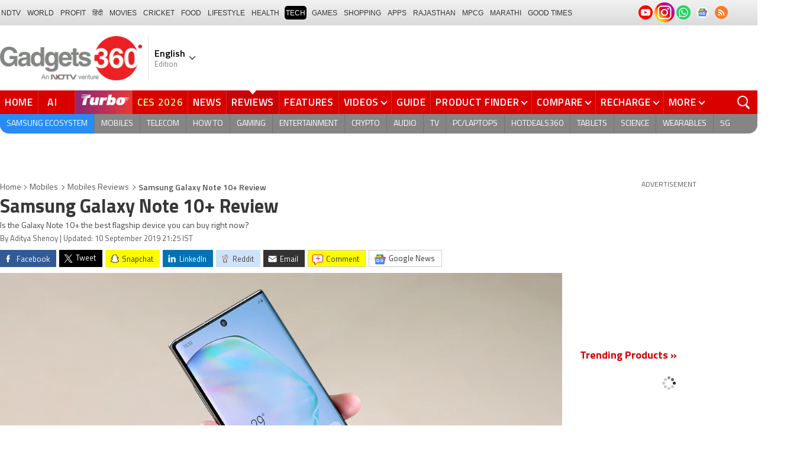

--- FILE ---
content_type: text/html; charset=UTF-8
request_url: https://www.gadgets360.com/mobiles/reviews/samsung-galaxy-note-10-plus-review-india-price-2097887
body_size: 62607
content:
<!DOCTYPE html>
<html lang="en">
<head>
    <meta http-equiv="content-type" content="text/html; charset=UTF-8">
    <meta http-equiv="X-UA-Compatible" content="IE=edge">
    <meta http-equiv="content-language" content="en">
    <meta name="viewport" content="width=1280">
    <meta property="category" content="Gadgets">       
    <meta property="taboola-category" content="gadgets">
    <title>Samsung Galaxy Note 10+ Review | Gadgets 360</title>
<meta name="description" content="Galaxy Note 10+ is the flagship device from Samsung&amp;#039;s Galaxy Note series, but is it the best out there? Read our Samsung Galaxy Note 10+ review to find out."/>
<meta name="keywords" content="samsung galaxy note 10 plus review india price samsung galaxy note 10,samsung galaxy note 10  review,samsung galaxy note 10  price in india,samsung galaxy note 10  specifications"/>
<meta name="robots" content="index, follow"/>
<meta name="category" content="article"/>
<meta name="news_keywords" content="samsung galaxy note 10,samsung galaxy note 10  review,samsung galaxy note 10  price in india,samsung galaxy note 10  specifications"/>
<meta name="publish-date" content="2019-09-10T21:25:21+05:30"/>
<meta property="article:published_time" content="2019-09-10T21:25:21+05:30"/>
<meta property="taboola:title" content="Samsung Galaxy Note 10+ Review" />
<link rel="canonical" href="https://www.gadgets360.com/mobiles/reviews/samsung-galaxy-note-10-plus-review-india-price-2097887"/>
<link rel="amphtml" href="https://www.gadgets360.com/mobiles/reviews/samsung-galaxy-note-10-plus-review-india-price-2097887/amp"/>
<meta name="twitter:app:name:googleplay" content="Gadgets 360"/>
<meta name="twitter:app:id:googleplay" content="com.ndtv.gadgets"/>
<meta property="al:android:package" content="com.ndtv.gadgets"/>
<meta property="al:android:app_name" content="Gadgets 360"/>
<link href="android-app://com.ndtv.gadgets/ndtvgadgets/ndtvgadgets.android/type=reviews/id=2097887/category=mobiles" rel="alternate" >
<meta name="twitter:app:name:iphone" content="Gadgets 360" />
<meta name="twitter:app:id:iphone" content="620437614" />
<meta name="twitter:app:name:ipad" content="Gadgets 360" />
<meta name="twitter:app:id:ipad" content="620437614" />
<meta property="og:title" content="Samsung Galaxy Note 10+ Review" />
<meta property="og:description" content="Is the Galaxy Note 10+ the best flagship device you can buy right now?" />
<meta property="og:site_name" content="Gadgets 360" />
<meta property="og:url" content="https://www.gadgets360.com/mobiles/reviews/samsung-galaxy-note-10-plus-review-india-price-2097887">
<meta property="og:type" content="article">
<meta property="og:image" content="https://i.gadgets360cdn.com/large/Galaxy_Note_10_Plus_Review_Design_1568012256156.jpg" />
<meta name="twitter:card" content="summary_large_image">
<meta name="twitter:site" content="@Gadgets360">
<meta name="twitter:creator" content="https://twitter.com/adishenoy">
<meta name="twitter:url"  content="https://www.gadgets360.com/mobiles/reviews/samsung-galaxy-note-10-plus-review-india-price-2097887">
<meta name="twitter:title" content="Samsung Galaxy Note 10+ Review">
<meta name="twitter:description" content="Is the Galaxy Note 10+ the best flagship device you can buy right now?">
<meta name="twitter:image" content="https://i.gadgets360cdn.com/large/Galaxy_Note_10_Plus_Review_Design_1568012256156.jpg">
        <meta name="robots" content="max-image-preview:large"/>
            <link rel="preload" as="font" href="https://www.gadgets360.com/static/desktop/fonts/titillium-regular.woff2" crossorigin>
    <link rel="preload" as="font" href="https://www.gadgets360.com/static/desktop/fonts/titillium-bold.woff2" crossorigin>
    <link rel="preload" as="font" href="https://www.gadgets360.com/static/desktop/fonts/titilliumweb-semibold.woff2" crossorigin>
    
        
    <link rel="preload" as="image" href="https://cdn.gadgets360.com/gadgets360_logo.png">
            <link rel="preload" as="image" fetchPriority="high" href="https://i.gadgets360cdn.com/large/Galaxy_Note_10_Plus_Review_Design_1568012256156.jpg?downsize=950:*">
      
            <meta property="article:publisher" content="https://www.facebook.com/Gadgets360/">
            <meta name="apple-itunes-app" content="app-id=620437614">
    <meta property="fb:pages" content="307224649334491">
        <meta http-equiv="X-DNS-Prefetch-Control" content="on">
<link rel="shortcut icon" href="https://www.gadgets360.com/favicon.ico">
<link rel="preconnect" crossorigin  href="https://www.google-analytics.com/">
<link rel="preconnect" crossorigin  href="https://www.googletagmanager.com/">
<link rel="dns-prefetch" href="https://sb.scorecardresearch.com/">
<link rel="dns-prefetch" href="https://cdn.taboola.com/">
<link rel="dns-prefetch" href="https://apis.kostprice.com/">
<link rel="dns-prefetch" href="https://cdn.gadgets360.com/">
<link rel="dns-prefetch" href="https://i.gadgets360cdn.com/">
<link rel="dns-prefetch" href="https://assets.gadgets360cdn.com/">        <link rel="apple-touch-icon" sizes="144x144" href="https://www.gadgets360.com/static/desktop/images/gadgets360_144x144.png">
    <link rel="apple-touch-icon" sizes="114x114" href="https://www.gadgets360.com/static/desktop/images/gadgets360_114x114.png">
    <link rel="apple-touch-icon" sizes="72x72" href="https://www.gadgets360.com/static/desktop/images/gadgets360_72x72.png">
    <link rel="apple-touch-icon" sizes="57x57" href="https://www.gadgets360.com/static/desktop/images/gadgets360_57x57.png">
    <link rel="apple-touch-icon-precomposed" href="https://www.gadgets360.com/static/desktop/images/gadgets360_57x57.png">
        
            <link rel="manifest" href="/manifest.json?ver=1.1">
            
    <style>._cminp:after,._pdcmnt li[class^="_rvl_"]:before,._sp,._sshropt .icn:before,.checkbox [type=checkbox]+label:after,.cmpr-chkbox-wrp .cmpr-chkbox input[type=checkbox]+label:after,.cmpt input[type=checkbox]+label:after,.radio [type=radio]+label:after{background-image:var(--sp);background-position:100% 100%;display:inline-block}.sprite_kp{background-image:url(/static/desktop/images/sprite_kp_wgt.png?version=03);background-size:400px auto;background-position:-100% -100%;display:inline-block}._cminp:after,._pdcmnt li[class^="_rvl_"]:before,._sp,._sshropt .icn:before,.checkbox [type=checkbox]+label:after,.cmpr-chkbox-wrp .cmpr-chkbox input[type=checkbox]+label:after,.cmpt input[type=checkbox]+label:after,.psprite,.radio [type=radio]+label:after,.sprite,.sprite_eng{background-image:url(/static/v1/images/sprite_20200121.svg);background-position:100% 100%;display:inline-block}._cmctg ._sp,._dlcw ._tmx>i,._hsrc ._hfcl,._hsrc ._hsicn,._lcpp ._sp,._ldw i,._msp,._pldp i,._pscl>a{background-image:url(/static/v1/images/sprite_20232607.svg)}:root{--color:#000;--color2:#595959;--rcolor:#da0000;--rlogo:#e93f33;--gcolor:#008900;--grybg:#f2f2f2;--grybg_2:#979797;--fshd:18px;--fs:16px;--fs_2:14px;--lh:24px;--lshd:0.2px;--br10:10px;--br20:20px;--bpd:15px;--btnbg:#da0000;--btnfs:14px;--btnfw:700;--btnbr:3px;--mbg:#fff;--hmbg:#717171;--inpbdr:#C3C3C3;--smclr:#3e4152;--smbrd:#eaeaec;--smovly:rgba(0,0,0,.7);--adtc:#545865;--cgry:#545454;--catxt:#ff2400;--cabg:rgba(0,0,0,0);--cab-rds:0;--cm-npt:#f5f5f5;--cm-fdr0:rgba(255,255,255,0);--cm-fdr1:rgba(255,255,255,0.5);--cm-fdr2:rgba(255,255,255,0.9);--cm-fdr3:rgba(255,255,255,1);--rmbtn:#fff;--rmbtnsh:rgba(0,0,0,.2);--gbg:#929292;--gbg2:#eae8e8;--grytxt:#444;--gtxt:#333;--gtxt2:#555;--gtxt3:#f0f0f0;--lnktxt:#141AAA;--wbstxt:#4a4a4a;--dot:#d8d8d8;--dtxt:#828282;--bdr:#e1e1e7;--bdr2:#ccc;--bdr3:#c1c1c1;--tblbdr:#e6e6e6;--pgb:#fafafa;--pdctbg:#f5f4eb;--rg1:rgba(0,0,0,.2);--crdbg1:#eeeeee;--mvnmbg:#3e4152;--mvwbg:#3e4152}@media (-webkit-device-pixel-ratio:1.5){*{zoom:.99}}.gnavigation_bg{overflow:hidden;height:43px;width:100%;background:#f2f1f2;background:-moz-linear-gradient(top,#f2f1f2 0,#dcdbdc 100%);background:-webkit-gradient(left top,left bottom,color-stop(0,#f2f1f2),color-stop(100%,#dcdbdc));background:-webkit-linear-gradient(top,#f2f1f2 0,#dcdbdc 100%);background:-o-linear-gradient(top,#f2f1f2 0,#dcdbdc 100%);background:-ms-linear-gradient(top,#f2f1f2 0,#dcdbdc 100%);background:linear-gradient(to bottom,#f2f1f2 0,#dcdbdc 100%);font-family:Arial}.gnavigation_wrap{height:100%;padding:0;display:flex;justify-content:space-between;align-items:center}.gnavigation ul{margin:0;padding:0;list-style:none;display:flex}.gnavigation ul li{font-size:13px;margin-right:7px}.gnavigation ul li:last-child{margin-right:0}.gnavigation ul li a,.gnavigation ul li a:hover,.gnavigation ul li span{font-size:12px;text-transform:uppercase;color:#333;padding:2px 2px 0;font-weight:400;text-decoration:none;display:block;height:23px;line-height:20px}.gnavigation ul li a.current,.gnavigation ul li a:hover,.gnavigation ul li span{background-color:#000;color:#fff!important;border-radius:5px}.gnavigation .gntamil a,.gnavigation .gntamil a:hover{font-size:14px;padding-top:1px}.gnavigation .gnbengali a,.gnavigation .gnbengali a:hover{font-size:14px}.gnavigation .new{position:relative;padding-right:20px}.gnavigation .new a:after{content:"NEW";position:absolute;top:-4px;right:5px;font-size:9px;font-weight:900;line-height:10px;color:#fff;background:#ff2e2e;border-radius:2px;padding:1px 2px 0}.gsocialbar{display:flex;justify-content:end;min-width:200px;flex:none;margin-top:-1px}.gsocialbar ._gcol{width:22px;height:22px;align-items:center;justify-content:center;margin-right:10px}.gsocialbar ._gcol:last-child{margin-right:0}.gsocialbar ._gcol>a{width:22px;height:22px;display:flex;align-items:center;justify-content:center;flex:none}.gsocialbar img{max-width:24px;max-height:24px;width:auto;height:auto;margin:0}.gsocialbar .ggnws a{background-color:#fbfbfb;border:1px solid var(--bdr);border-radius:50%;flex:none;position:relative}.gsocialbar .ggnws img{padding:4px}.gsocialbar .ginstaicn{background-color:transparent}.gsocialbar .ginstaicn img{max-width:34px;max-height:34px}.gsocialbar .gtwitter>a{background-color:#000;border-radius:50%}.gsocialbar .gtwitter img{width:12px;height:12px;filter:invert(1)}.gsocialbar .grss a>span{width:22px;height:22px;background-color:#f77d29;border-radius:50%;display:flex;align-items:center;justify-content:center}.gsocialbar .grss i{width:22px;height:22px;background-position:26.75% 52.5%;background-size:1120px}.header{display:block;padding-top:10px}.navbar_header{width:100%;height:90px;align-items:center;justify-content:flex-start}.logo_main{width:360px;flex:none;align-items:center}.logo_main>a{width:auto;display:inline-flex;border-right:1px solid var(--bdr);margin-right:10px;padding-right:10px}.logo_main img{width:240px;height:75px;display:block}.navbar_header ._adh{width:100%;float:none;display:flex;align-items:center;justify-content:flex-end}html[lang=de] .logo_main{width:382px}html[lang=de] .logo_main img{width:280px;height:52px}html[lang=fr] .logo_main{width:382px}html[lang=fr] .logo_main img{width:280px;height:52px}html[lang=ml] .logo_main{width:382px}html[lang=ml] .logo_main img{width:280px;height:52px}html[lang=gu] .logo_main{width:382px}html[lang=gu] .logo_main img{width:280px;height:64px}._g360langw{position:relative;cursor:pointer}._lngdr{width:80px;height:100%;flex-flow:column}._lnghd{width:100%;display:block;font-size:16px;color:#000;font-weight:600}._edtnx{width:100%;display:block;font-size:13px;color:#000;opacity:.5}._langdd{min-width:140px;width:-moz-max-content;width:max-content;height:0;overflow:hidden;opacity:0;position:absolute;left:0;top:40px;z-index:10000;background-color:#fff;padding:5px 0}._g360langw:hover ._langdd{height:auto;opacity:1;border-radius:5px;box-shadow:0 0 5px rgba(0,0,0,.6);-webkit-transition:.3s all ease;-moz-transition:.3s all ease;transition:.3s all ease}._langdd li{width:100%}._langdd li>a{width:100%;height:34px;padding:4px 10px;font-size:15px;line-height:2;color:#000;border-bottom:1px solid var(--bdr);display:block;cursor:pointer;transition:all .3s ease}._langdd li:last-child>a{border-bottom:none}._langdd li>a:hover{background-color:var(--grybg);transition:all .3s ease}._g360langw.arrow-r:after{transform:rotate(135deg)}.topnav{width:100%;margin-top:10px;height:40px;background-color:#da0000}.topnav>._cntnr{display:flex;align-items:center}.topnav ._mnnvw{display:flex;width:1280px;flex:none;overflow-x:clip;margin:0;list-style:none;flex:auto}.topnav ._mnnvw>li{margin:0;padding:0;white-space:nowrap;position:relative;text-transform:uppercase;cursor:pointer;transition:all .3s ease}.topnav ._mnnvw>li:last-child{margin:0}.topnav ._mnnvw>li:hover{background-color:rgba(70,14,71,.1)}.topnav ._mnnvw>li a,.topnav ._mnnvw>li span{height:100%;color:#fff;display:block;padding:7px 8px;font-size:17px;font-weight:600;line-height:26px;letter-spacing:.7px;border-right:1px solid #cc2f2c;position:relative;cursor:pointer;-webkit-transition:all .2s ease-in-out;-moz-transition:all .2s ease-in-out;transition:all .2s ease-in-out}.topnav ._mnnvw>li:last-child a,.topnav ._mnnvw>li:last-child span{border-right:none}.topnav ._mnnvw>li a.active,.topnav ._mnnvw>li span.active,.topnav ._mnnvw>li:hover>a,.topnav ._mnnvw>li:hover>span{color:#fff;background-color:rgba(70,14,71,.1)}.topnav ._mnnvw>li a.active:before,.topnav ._mnnvw>li span.active:before{width:0;height:0;content:'';border-left:6px solid transparent;border-right:6px solid transparent;border-top:7px solid #fff;position:absolute;left:0;right:0;top:0;margin:auto}.topnav ._mnnvw>li>ul,.topnav ._mnnvw>li>ul>li{background:#fff;padding:0;margin:0}.topnav ._mnnvw>li>ul{min-width:190px;width:-moz-max-content;width:max-content;height:0;overflow:hidden;opacity:0;position:absolute;left:0;top:40px;z-index:10000}.topnav ._mnnvw>li:hover>ul{height:auto;opacity:1;border-radius:5px;box-shadow:0 0 5px rgba(0,0,0,.6);-webkit-transition:.3s all ease;-moz-transition:.3s all ease;transition:.3s all ease}.topnav ._mnnvw>li>ul>li{float:none;width:100%;display:block;position:relative}.topnav ._mnnvw>li>ul>li a{font-size:16px;font-weight:500;white-space:nowrap;color:#666;letter-spacing:0;padding:10px 15px 5px 15px;border:none;-webkit-transition:all 0s ease-in-out;-moz-transition:all 0s ease-in-out;transition:all 0s ease-in-out}.topnav ._mnnvw>li.hubs>ul>li a{min-width:150px}.topnav ._mnnvw>li>ul>li a:hover{background:#f3f0ef;color:#e93f33}.topnav ._mnnvw>li.ces-tab a{color:#e2ef88}.topnav .arrow-r:after{border-color:#fff;display:inline-block;margin-left:5px;position:relative;top:-3px;left:0;transform:rotate(135deg)}.topnav ._mnnvw>li:hover .arrow-r:after{border-color:#fff}.topnav sup{position:relative;line-height:normal;font-size:12px;color:#fff;background:#da0000;padding:2px 2px 0;border-radius:2px;text-transform:capitalize;top:-2px;right:-1px}.topnav ._mnnvw>li>ul.col2{display:flex;flex-wrap:wrap;min-width:440px;width:auto}.topnav ._mnnvw>li>ul.col2>li{width:50%;border-bottom:1px solid #ececec}.topnav ._mnnvw>li>ul.col2>li:nth-child(2n){border-left:1px solid #ececec}.topnav ._mnnvw>li>ul.dwr{left:unset;right:0}.topnav ._mnnvw>li>ul.vdd{width:520px;left:-100px}.topnav ._mnnvw>li>ul.dwc{left:-80px}.topnav ._mnnvw>li._aitab>a{padding:7px 28px 7px 15px;letter-spacing:2px;position:relative}.topnav ._mnnvw>li._aitab>a sup{padding:1px 5px 2px;background-color:#ffed4f;border-radius:10px;position:absolute;right:-3px;top:0;font-size:13px;font-weight:600;color:#000;text-transform:uppercase;line-height:16px;letter-spacing:.5px;transform:scale(.75);-webkit-transform:scale(.75);animation:blinker 1s step-end infinite;-webkit-animation:blinker 1s step-end infinite}@keyframes blinker{50%{opacity:0}}@-webkit-keyframes blinker{50%{opacity:0}}._turbolnk{background:linear-gradient(to right,#942a70 14%,#ed3833 100%);background:-webkit-linear-gradient(to right,#942a70 14%,#ed3833 100%)}.topnav ._mnnvw>li._turbolnk a{padding:0 5px}.topnav ._mnnvw>li._turbolnk span{width:86px;height:40px;position:relative;overflow:hidden;padding:0;line-height:normal;border:none;background-image:url(/static/v1/images/turbo-d-nav.svg);background-size:86px;background-repeat:no-repeat;background-position:4px 6px}.topnav ._mnnvw>li._turbolnk>a sup{-webkit-animation:blinker .85s step-end infinite;animation:blinker .85s step-end infinite;background-color:transparent;position:absolute;top:23px;right:8px;letter-spacing:.25px;font-size:10px;color:#fff;font-weight:700;text-transform:uppercase}html[lang=hi] .topnav{height:44px}html[lang=hi] .topnav ._mnnvw>li{padding:0}html[lang=hi] .topnav ._mnnvw>li>a{padding:10px 18px 10px 18px}html[lang=hi] .topnav ._mnnvw>li._aitab>a{padding-right:34px}html[lang=hi] .topnav ._mnnvw>li._aitab>a sup{padding:3px 5px 2px}html[lang=hi] .topnav sup{padding:1px 6px 4px;line-height:10px;display:inline-block;top:-3px;right:-2px}body[data-tb-dashboard=gadgets-home] .header{margin:0;padding-bottom:0;background-color:#f7f7f7}.category_menu{height:33px}.category_menu>ul{list-style:none;display:flex;overflow:hidden;height:33px;background-color:#868586;border-radius:0 0 15px 15px;padding:0}.category_menu>ul>li{list-style:none;text-transform:uppercase;position:relative}.category_menu>ul>li span,.category_menu>ul>li>a{height:100%;white-space:nowrap;color:#fff;display:flex;align-items:center;justify-content:center;flex-flow:column;font-size:14px;line-height:20px;border-right:1px solid #757474;padding:0 11px;cursor:pointer;text-align:center;position:relative;transition:all .3s ease}.category_menu>ul>li>a.active,.category_menu>ul>li>a:hover{background-color:#757474;transition:all .3s ease}.category_menu>ul>li.ta>a{padding-top:7px}html[lang=hi] .category_menu ul li a{padding:0 20px}.category_menu>ul>li:last-child>a,.category_menu>ul>li:last-child>span{border-right:none}.category_menu>ul{height:33px}.category_menu>ul>li>a._prmdy,.category_menu>ul>li>span._prmdy{width:auto;height:auto;padding:4px 8px 4px 0;display:flex;align-items:center;justify-content:center;cursor:pointer}.category_menu>ul>li ._prmdy img{max-width:68px;max-height:25px;width:auto;height:auto;margin:0}.category_menu>ul>li._tricolor a._prmdy{background:linear-gradient(45deg,#ef6741 30%,#972651 100%);border:2px dotted #ffd77d;border-radius:0 0 0 15px;padding:5px 10px 4px 10px!important;color:#fff;text-shadow:1px 1px 2px rgba(0,0,0,.7)}._samsungecos{background:#278cf7}.category_menu>ul>li._samsungecos>a:hover{background:#1b81ec}.category_menu>ul>li._samsungecos>a>span{padding:0;border:none}._intelcore{background:linear-gradient(to right,#081650 0,#1a2fae 100%);transition:all .3s ease}.category_menu>ul>li._intelcore>a:hover{background:linear-gradient(to right,#1a2fae 0,#081650 100%);transition:all .3s ease}.category_menu>ul>li._intelcore>a>span{padding:0;border:none;display:block;line-height:23px}.category_menu>ul>li._intelcore>a>span sup{display:inline;position:relative;top:3px;left:-1px}html[lang=en] .ggbyads ._ggbyadsd{font-size:12px;line-height:12px;margin-top:-6px;letter-spacing:.5px;position:relative}html[lang=en] .crmbg a{background-image:linear-gradient(to left bottom,#188734,#fff,#d74a04);color:#000;font-weight:600;line-height:20px;border-radius:0 0 0 15px;text-shadow:0 1px 2px #fff}html[lang=en] .ggbyads ._ggbyadsd sup{line-height:normal;margin:0 -5px 0 0}html[lang=en] .ggbyads ._ggbyadsd>b{display:inline-block;font-weight:600;color:#fff;background:#000;border-radius:10px;padding:2px 10px;line-height:14px;transform:scale(.9);top:-1px;position:relative;text-shadow:none}html[lang=en] .ggbyads ._ggbyadsd>b:before{content:'';position:absolute;width:10px;height:3px;background:#65cb96;right:10px;top:1px}._awrdlnk a{background-image:linear-gradient(90deg,#f45488 10%,#ed90f6 50%,#e93831 90%);font-weight:600;line-height:20px;border-radius:0 0 0 15px;text-shadow:0 1px 2px #000;transition:all .3s ease}._awrdlnk:hover a{background-image:linear-gradient(90deg,#e93831 10%,#ed90f6 50%,#f45488 90%);transition:all .3s ease}html[lang=en] .ggbyhdfc ._change>sup{background:#ff0;color:#000;padding:0 4px 0;border-radius:5px;font-size:12px;text-transform:none;line-height:12px;position:relative;right:2px;top:1px}html[lang=en] ._nvanm ._change._scnd{font-size:13px;font-weight:700}html[lang=en] .ggbyhdfc ._change._scnd>sup{font-weight:700;position:static;background:0 0;color:inherit;line-height:normal;border-radius:0;padding:0;color:#fef851}.category_menu>ul>li._tricolor a{padding:5px 10px 8px 10px!important;text-shadow:1px 1px 2px rgba(255,255,255,.7);font-weight:600;letter-spacing:.5px;color:#000}.dlmenu li ul{min-width:190px;width:-moz-max-content;width:max-content;border:1px solid #d5d5d5;height:0;overflow:hidden;opacity:0;position:absolute;left:0;top:33px;z-index:10000}.dlmenu li:hover ul{height:auto;opacity:1;box-shadow:0 0 5px #eaeaea;transition:.3s all ease}.dlmenu ul li{width:100%;background:#fff;border-bottom:1px solid #d5d5d5;position:relative}.dlmenu ul li a{display:block;font-size:14px;line-height:24px;white-space:nowrap;color:#666;height:40px;padding:10px;text-align:left;transition:all 0s ease-in-out}.dlmenu ul li a:hover{background:#da0000;color:#fff}.dlmenu .arrow-r:after{border-color:#f1f1f1;display:inline-block;margin-left:5px;position:relative;top:-3px;left:0;transform:rotate(135deg)}._cls{width:28px;height:28px;position:absolute;z-index:1;display:none;vertical-align:middle;background-position:15.2% 25.1%;background-size:1280px;top:0;right:0;cursor:pointer}._srchldr{display:none}.search{position:relative}._gsrch ._srchicn{width:28px;height:28px;position:absolute;top:0;right:0;background-color:#ff2600;font-size:20px;color:#fff;text-align:center;border-radius:0 5px 5px 0}._gsrch ._srchicn:before{width:14px;height:14px;content:'';border:2px solid #fff;border-radius:50%;display:inline-block;position:absolute;top:5px;left:5px}._gsrch ._srchicn:after{width:7px;height:3px;content:'';border-radius:4px;background-color:#fff;display:inline-block;position:absolute;top:18px;left:15px;transform:rotate(48deg)}._gsrch label{display:block}._gsrch input[type=text]{width:100%;height:28px;margin:0;border:none;border-radius:5px;padding:6px 28px 6px 6px;color:#333;font-weight:400;font-size:14px;border:1px solid #c3c3c3;-webkit-appearance:none}._gsrch input[type=text]::-webkit-input-placeholder{color:#c3c3c3;font-weight:400}._gsrch input[type=text]::-moz-placeholder{color:#c3c3c3;font-weight:400}._adh{width:auto;height:90px;float:right;position:relative;z-index:9999}._ad728{width:100%;margin:0 auto;padding:10px 0;text-align:center}._ad728>span{font-size:12px;line-height:normal;display:block;text-align:center}._ad728>div{width:728px;height:90px;text-align:center;margin:0 auto}._adh1px{height:0;width:0}.subnav{box-sizing:border-box;margin:0 auto;padding-top:4px;width:1280px}.subnav a{color:#454545;display:inline-block;font-size:14px;font-weight:600;line-height:12px;margin:0;padding:5px;text-decoration:none;position:relative}.subnav a:last-child{border:none}.subnav a:hover{color:#da0000}.subnav a:after{content:'|';top:-1px;right:-5px;font-weight:400;position:relative}.subnav a:last-child:after{content:unset}.arrow-l,.arrow-r{position:relative}.arrow-l:after,.arrow-r:after{content:'';position:absolute;top:14px;right:12px;width:8px;height:8px;background:0 0;border-top:2px solid #666;border-right:2px solid #666;transform:rotate(45deg);-webkit-transition:all ease .2s;-moz-transition:all ease .2s;transition:all ease .2s}.arrow-l:after{transform:rotate(-135deg);-webkit-transition:all ease .2s;-moz-transition:all ease .2s;transition:all ease .2s}._sponsoredsrc #autocom-dflt ._sponsoredsrcli{background:#fffdeb;position:relative}@media all and (-ms-high-contrast:none),(-ms-high-contrast:active){a{color:#000}a:hover{color:#da0000}._btn{line-height:27px}.topnav>ul>li a,.topnav>ul>li span{font-size:14px;line-height:24px}.category_menu>ul>li span,.category_menu>ul>li>a{display:block}html[lang=en] .topnav{display:block;width:1280px}html[lang=en] .topnav>ul{width:1000px;flex:none;float:left}html[lang=en] .category_menu>ul>li>a{font-size:13px;padding:9px 8px 4px}html[lang=en] ._gsrch{float:right}}@supports (-ms-ime-align:auto){a{color:#000}a:hover{color:#da0000}._btn{line-height:27px}.topnav>ul>li a,.topnav>ul>li span{font-size:14px;line-height:24px}.category_menu>ul>li span,.category_menu>ul>li>a{display:block}html[lang=en] .topnav{display:block;width:1280px}html[lang=en] .topnav>ul{width:1000px;flex:none;float:left}html[lang=en] .category_menu>ul>li>a{font-size:13px;padding:9px 8px 4px}html[lang=en] ._gsrch{float:right}}.hrt{width:44px}._src{width:100%;height:100vh;background-color:var(--mbg);position:fixed;right:0;top:0;z-index:-1;overflow:hidden;transform:translateX(150%);-webkit-transform:translateX(150%);opacity:0;visibility:hidden;pointer-events:none;transition:transform .3s ease,opacity .3s ease;-webkit-transition:transform .3s ease,opacity .3s ease;will-change:transform,opacity}._nvsrc{width:44px;height:44px;padding:0;cursor:pointer;position:relative;flex:none}._sricn{width:34px;height:34px;position:absolute;top:3px;right:5px}._nvsrc ._sricn{top:8px;z-index:1}._sricn:before{content:'';width:18px;height:18px;background-color:transparent;border-radius:50%;border:2px solid var(--color);display:inline-block;position:absolute;left:4px;top:3px}._sricn:after{content:'';width:3px;height:8px;display:inline-block;background-color:var(--color);position:absolute;top:18px;left:20px;transform:rotate(-43deg)}._nvsrc:after{width:38px;height:38px;content:'';background-color:rgba(0,0,0,.2);border-radius:50%;position:absolute;top:4px;left:1px;z-index:0;transition:all .2s ease;transform:scale(0)}._nvsrc:hover:after{transform:scale(.85)}._nvsrc:hover ._sricn{transform:scale(.9)}._srcact ._ghdrUp ._ghdr{-webkit-transform:translateY(0);-moz-transform:translateY(0);transform:translateY(0);height:100vh!important}._srcact ._stkyb ._ghdr{opacity:1;visibility:visible;transform:none;-webkit-transform:none}@media screen and (min-width:1025px){._src{border-radius:0;right:0;display:none}._nvsrc{padding:15px 18px;height:40px}._nvsrc ._sricn{top:6px;left:6px}._sricn{width:30px;height:30px;right:0}._sricn:before{border:2px solid #fff}._sricn:after{background-color:#fff}._nvsrc:after{background-color:rgba(139,36,33,.6);top:1px;left:2px}@-webkit-keyframes scrotation{0%{-webkit-transform:perspective(1000px) rotateX(-90deg);-moz-transform:perspective(1000px) rotateX(-90deg);transform:perspective(1000px) rotateX(-90deg)}100%{-webkit-transform:perspective(1000px) translateY(0);-moz-transform:perspective(1000px) translateY(0);transform:perspective(1000px) translateY(0)}}@keyframes scrotation{0%{-webkit-transform:perspective(1000px) rotateX(-90deg);-moz-transform:perspective(1000px) rotateX(-90deg);transform:perspective(1000px) rotateX(-90deg)}100%{-webkit-transform:perspective(1000px) translateY(0);-moz-transform:perspective(1000px) translateY(0);transform:perspective(1000px) translateY(0)}}}._salecdw{width:auto;max-width:max-content;align-items:center;justify-content:center;background:var(--mbg2);padding:0 0 0 10px;margin:10px auto;position:relative}._salecdw #clockdiv{margin:0}._salecdw ._sltxt{align-items:flex-start;flex-flow:column;color:var(--color);font-size:12px;font-weight:700;text-align:left;line-height:1.1}._salecdw ._sltxt>span{font-size:10px;display:block;letter-spacing:.25px;line-height:.7;font-weight:700;color:var(--color2)}._salecdw ._sltxt>span._salelogo{text-align:left;margin-bottom:3px}#clockdiv{color:#fff;display:inline-block;text-align:center;font-size:18px;font-weight:700;transform:scale(.85)}#clockdiv>div{width:40px;padding:5px 4px;border-radius:6px;background:#687270;display:inline-block;transform:scale(.8);-webkit-transform:scale(.8);margin-right:0}#clockdiv>div:last-child{margin-right:0}#clockdiv div>span{width:100%;padding:2px;border-radius:4px;background:#282a2a;display:inline-block}.smalltext{margin-bottom:2px;font-size:12px;font-weight:700;text-transform:uppercase;display:block}._salelogo{width:100%;align-items:center;justify-content:flex-end;margin:0}._salelogo img{max-width:80px;width:auto;height:auto;margin:0;filter:var(--filter)}@media screen and (min-width:1025px){._salecdw{width:280px;margin:0;background:#000;padding:0 10px 0 10px}._salecdw ._sltxt{font-size:12px;line-height:.9;color:#fff;font-weight:400}._salecdw ._sltxt>span{font-size:10px;line-height:.6;letter-spacing:0}._salecdw ._sltxt>span._salelogo{margin-right:25px}._salelogo{margin:0}._salelogo img{max-width:90px;filter:invert(1)}#clockdiv{transform:scale(1)}#clockdiv>div{width:30px}.smalltext{font-size:8px;font-weight:700}#clockdiv div>span{width:100%;font-size:16px}}._wwrap{word-wrap:break-word}.ellipsis{display:block;white-space:nowrap;overflow:hidden;text-overflow:ellipsis}.lclamp{word-break:break-word;display:-webkit-box!important;-webkit-box-orient:vertical;overflow:hidden;-webkit-line-clamp:3;max-height:60px}.bcwrp{margin:10px 0}.bcwrp .bc{margin:0}.bc{font-size:13px;line-height:16px;list-style:none;margin:10px 0;padding:0 0 2px;flex-wrap:wrap}.bc li{color:var(--cgry);position:relative;list-style:none}.bc li+li{padding:0 2px 0 12px}.bc li+li:before{width:6px;height:6px;content:'';position:absolute;top:7px;left:0;border-top:1px solid var(--cgry);border-right:1px solid var(--cgry);transform:rotate(45deg)}.bc li a{color:var(--cgry);padding:2px 2px 2px 0;display:block}.bc li.active{font-weight:600;padding:2px 2px 2px 12px}@media (min-width:1025px){html:not(.winapp) .bcwrp{margin:0 0 5px}html:not(.winapp) .bcwrp .bc{margin:0}html:not(.winapp) .bc{font-size:14px;line-height:20px;padding-top:15px;margin:0 0 5px}html:not(.winapp) .bc li+li:before{top:8px}html:not(.winapp) .bc li a:hover{color:var(--rcolor)}html:not(.winapp) .bc li.active{font-weight:600;padding:1px 2px 2px 12px}}@font-face{font-family:Titillium;font-weight:300;font-display:swap;src:url(/static/desktop/fonts/titillium-light.woff2) format('woff2')}@font-face{font-family:Titillium;font-weight:400;font-display:swap;src:url(/static/desktop/fonts/titillium-regular.woff2) format('woff2')}@font-face{font-family:Titillium;font-weight:600;font-display:swap;src:url(/static/desktop/fonts/titilliumweb-semibold.woff2) format('woff2')}@font-face{font-family:Titillium;font-weight:700;font-display:swap;src:url(/static/desktop/fonts/titillium-bold.woff2) format('woff2')}*,:after,:before{-webkit-box-sizing:border-box;-moz-box-sizing:border-box;box-sizing:border-box}html{text-rendering:optimizeSpeed;touch-action:manipulation;-moz-osx-font-smoothing:grayscale;-webkit-text-size-adjust:none;-webkit-overflow-scrolling:touch}body,html{font-family:Titillium,sans-serif;font-size:13px;margin:0;padding:0;color:#454545;background:#fff}a{color:#595959;cursor:pointer;text-decoration:none}a:hover{color:#da0000}a:focus,button:focus,input:focus,select:focus,textarea:focus{outline:0}a.link:hover{color:#da0000}img{border:none;display:block;color:transparent}.img_responsive{width:100%}._ovfhide{overflow:hidden}.fl{float:left}.fr{float:right}.clearfix:after,.clearfix:before{display:table;content:" "}.clear,.clearfix:after{clear:both}.left{text-align:left}.center{text-align:center}.right{text-align:right}.block{display:block}.inline{display:inline}.inline_block{display:inline-block}.hide{display:none!important}.cap_text{text-transform:uppercase!important}.bold_txt{font-weight:700}.red_text{color:#da0000}.white_bg{background-color:#fff}.gray_bg{background-color:#f7f7f7}.green_bg{background-color:#5fad0c}.blue_bg{background-color:#176cbc}.yellow_bg{background-color:#fff100}.cursor,[data-href-url]{cursor:pointer}.no_border{border:none!important}.no_border_t{border-top:none!important}.no_border_r{border-right:none!important}.no_border_b{border-bottom:none!important}.no_border_l{border-left:none!important}.margin_b5{margin-bottom:5px!important}.margin_l5{margin-left:5px!important}.margin_t10{margin-top:10px!important}.margin_b10{margin-bottom:10px!important}.margin_t15{margin-top:15px!important}.margin_r15{margin-right:15px!important}.margin_b15{margin-bottom:15px!important}.margin_l15{margin-left:15px!important}.margin_t20{margin-top:20px!important}.margin_r20{margin-right:20px!important}.margin_b20{margin-bottom:20px!important}.margin_t30{margin-top:30px!important}.margin_r30{margin-right:30px!important}.margin_b30{margin-bottom:30px!important}.margin_b40{margin-bottom:40px!important}.padding_t10{padding-top:10px!important}.padding_b10{padding-bottom:10px!important}.padding_b15{padding-bottom:15px!important}.padding_t20{padding-top:20px!important}.padding_b20{padding-bottom:20px!important}.padding_t25{padding-top:25px!important}.padding_t30{padding-top:30px!important}h1,h2,h3,h4,h5,h6,p{margin:10px 0}h1{font-size:34px}h2{font-size:18px}h3{font-size:18px}h4{font-size:16px}p{font-size:14px;margin:0}li,ol,ul{margin:0;padding:0;list-style:none}.content_block .hd,.content_block h1{font-size:22px;font-weight:400;line-height:30px;text-transform:none;color:#373737;margin:0;padding:0 0 2px;text-align:left;border-bottom:1px solid #ccc9cd}.content_block h1 span{color:#da0000}._instc.content_block h1{border:none;font-size:24px;font-weight:600;margin:0 0 5px 0}._instc p{font-size:16px;line-height:1.4;margin:0 0 20px}._instc .story_list ul li:first-child{border-top:1px solid #ccc9cd}.ellipsed{text-overflow:ellipsis;-o-text-overflow:ellipsis;overflow:hidden;white-space:nowrap}.lclamp{word-break:break-word;display:-webkit-box!important;-webkit-box-orient:vertical;overflow:hidden;-webkit-line-clamp:3;max-height:60px}.btn{background-color:#da0000;border:none;border-radius:2px;color:#fff;cursor:pointer;font-size:14px;height:40px;line-height:24px;outline:0;padding:0 30px;position:relative;text-align:center;font-weight:400;display:inline-flex;display:-webkit-inline-flex;-webkit-align-items:center;align-items:center;-webkit-justify-content:center;justify-content:center;-webkit-transition:all .2s ease-in-out;-moz-transition:all .2s ease-in-out;transition:all .2s ease-in-out}.btn:hover{color:#fff;background-color:#ed1f1f;box-shadow:0 1px 10px 0 rgba(0,0,0,.12),0 1px 10px 0 rgba(0,0,0,.12)}.btn:focus{border:1px dotted #fff;outline:1px solid #da0000}.btn.gray_btn{background-color:#4e4e4e}.btn.gray_btn:hover{background-color:#656565;box-shadow:0 1px 5px #b2b2b2}.wrapper{width:100%;display:block;margin:0 auto;position:relative}@media screen and (max-width:1280px){.wrapper{width:1280px;display:block;margin:0 auto}}._cntnr,.container{width:1280px;margin:0 auto;position:relative}.header_wrap,.row{width:100%}._flx{display:flex}html:not(.winapp) .bc{padding:0}.bc._cmpdetail{width:1100px}.lhs{width:950px}.rhs{width:1100px;float:right;display:flex;justify-content:normal}.rhs_section{width:300px;margin-left:30px;padding:0;position:relative;float:right;flex:none}.stories_lhs+.rhs_section{padding-top:21px}.content_section{width:770px;position:relative;float:left}.rhs_section .header_wrap_widget h2{font-size:14px;font-weight:600;padding:0;margin:0}.header_wrap_widget .heading,.header_wrap_widget .heading a{background-color:#da0000;font-size:14px;line-height:20px;text-transform:uppercase;padding:5px 10px;margin:0;color:#fff;font-weight:600}.header_wrap_widget h2.heading{padding:5px 10px}.header_wrap_widget .heading a{padding:0;display:inline-block}.header_wrap_widget .heading a>i{width:15px;height:15px;margin-left:2px;position:relative;top:2px;background-position:47.3% 52.5%;background-size:800px}.header_wrap_widget .heading a.fr{font-size:13px;font-weight:400;padding-top:3px}.adhead{font-size:12px;color:#595959;text-align:center}.ad_lhs a,.ad_lhs a img{display:block}.txtlist{margin:0;padding:0;list-style:none}.txtlist li a{color:#595959;padding:5px;display:block;font-size:14px;line-height:20px;border-bottom:1px solid #f2f2f2}.txtlist li a:hover{color:#da0000}.input_text,.input_textarea{background-color:#fff;border:1px solid #d2d0d0;border-radius:2px;color:#454545;font-size:13px;padding:10px 5px}.input_text:focus,.input_textarea:focus{box-shadow:0 1px 1px rgba(0,0,0,.075) inset,0 0 8px rgba(102,175,233,.6);border-color:#66afe9}.dateline{color:#595959;display:block;font-size:13px;margin:5px 0}.n-pd-dlt .dateline{margin:5px 0}._sbcrbmsg{display:block;padding:0 5px;color:#da0000;font-size:13px;margin-top:5px}#newsletter_popup.popup_content{width:380px;padding:20px 10px;font-size:14px}#newsletter_subscribed{text-align:center;padding:20px 0;padding:17px 0 0 0;display:block;text-align:center;font-weight:700;font-size:16px}.newsletter_popup_close{width:25px;height:25px;position:absolute;right:2px;top:2px;background-position:12% 25.4%;background-size:1310px;cursor:pointer}.subscribe{width:100%;margin:30px 0;position:relative;padding:3px 0 0 0}.subscribe .cell{display:flex;width:100%;align-items:center;justify-content:center}.subscribe .btn_wrp{width:85px;padding-left:5px}.subscribe label{width:0;height:0;overflow:hidden;color:transparent;position:absolute}.subscribe input[type=text]{width:70%;display:table-cell;border-radius:.2em}.subscribe input.btn[type=submit]{width:27%;height:36px;display:table-cell;padding:0 10px;margin:0 0 0 5px}._nvshrw{width:100%;background-color:#fff;border:1px solid #e1e1e7;border-radius:4px;padding:15px;margin:0 0 30px 0;align-items:center;justify-content:center;flex-flow:column;position:relative}._nvshrw ._shttl{font-size:18px;font-weight:700;letter-spacing:.5px;color:#454545}._nvshrw:after{width:100%;height:1px;content:'';background-color:var(--bdr);position:absolute;left:0;top:65px}._nvshrw ul{padding:0;margin:10px 0 0 0;list-style:none;align-items:center;justify-content:space-between;position:relative;z-index:9}._nvshrw li{width:34px;height:34px;margin:0 15px 0 0}._nvshrw li:last-child{margin:0}._nvshrw li>a{width:34px;height:34px;color:transparent;overflow:hidden;display:flex;align-items:center;justify-content:center;padding:0;border:none}._nvshrw li img{max-width:34px;max-height:34px;width:auto;height:auto;margin:0}._nvshrw li._gnws a{background-color:#fbfbfb;border:1px solid var(--bdr);border-radius:50%;flex:none;position:relative}._nvshrw li._gnws img{padding:4px}._nvshrw li._rssicn{background-color:#e17842;border-radius:50%}._nvshrw li._rssicn img{max-width:30px;max-height:30px}._nvshrw li._instaicn{background-color:transparent}._nvshrw li._instaicn img{max-width:34px;max-height:34px}._nvshrw li._twicn>a{width:34px;height:34px;background-color:#000;border-radius:50%}._nvshrw li._twicn img{width:20px;height:20px;filter:invert(1)}.caption_tag,.guide_tag,.sponsored_tag{padding:2px 5px 1px;font-size:14px;line-height:18px;color:#fff;font-weight:700;margin-bottom:3px;display:inline-block;text-transform:uppercase}.caption_tag strong,.guide_tag strong,.sponsored_tag strong{font-weight:600}.sponsored_tag{color:#000}.taboola-content{margin:30px auto!important}.trc_rbox .trc_rbox_outer{margin-left:0!important}.trc-content-sponsored{padding:0;border:none}.trc-content-sponsored .trc_rbox_div .syndicatedItem .video-uploader{background:#fff100;color:#000;font-size:14px;font-weight:600;line-height:18px;margin-bottom:3px;padding:2px 5px 1px;text-transform:uppercase}.trc-content-sponsored .videoCube .video-label-box .video-title:hover,.trc-content-sponsored .videoCube:hover .video-label-box .video-title{color:#da0000;text-decoration:none}.trc-content-sponsored .syndicatedItem .branding{padding:0;line-height:normal}.spdtbwgt .thumbnails-e .trc_rbox_outer .trc_rbox_div .videoCube_1_child{width:63%;padding:0}.spdtbwgt .thumbnails-e .trc_rbox_outer .trc_rbox_div .videoCube_2_child,.spdtbwgt .thumbnails-e .trc_rbox_outer .trc_rbox_div .videoCube_3_child{margin:0 0 30px 30px;width:33%;padding:0}.spdtbwgt .thumbnails-e .trc_rbox_outer .trc_rbox_div .videoCube_2_child .thumbBlock_holder,.spdtbwgt .thumbnails-e .trc_rbox_outer .trc_rbox_div .videoCube_3_child .thumbBlock_holder{width:100%}.rating1{background-position:.9% 4.5%}.rating2{background-position:6.7% 4.5%}.rating3{background-position:12.5% 4.5%}.rating4{background-position:18.1% 4.5%}.rating5{background-position:23.7% 4.5%}.rating6{background-position:29.6% 4.5%}.rating7{background-position:35.3% 4.5%}.rating8{background-position:41.1% 4.5%}.rating9{background-position:46.8% 4.5%}.rating10{background-position:52.3% 4.5%}.er_404,.home_btn{text-align:center}.prime .heading{font-size:20px;font-weight:700;line-height:26px;height:53px}.prime .byline{font-size:12px;margin:5px 0}.prime ul li .thumb{min-height:unset;height:142px}.primebanner{min-height:100px;margin-bottom:20px}.primeslider .swiper-button-next,.primeslider .swiper-button-prev{background:0 0}.er_404{width:100%}.er_404_img{margin:0 auto 30px;width:455px}.er_404_img>img{margin:auto}.home_btn{display:block;height:auto;margin:45px auto 0;position:relative}.home_btn a{display:inline-block;background:#3779cf;color:#fff;font-family:Karla,sans-serif;font-size:14px;font-weight:700;padding:10px 30px;text-decoration:none}.noresult{display:block;height:auto;margin:0 auto}.noresult a{display:inline-block;background:#3779cf;color:#fff;font-family:Karla,sans-serif;font-size:14px;font-weight:700;padding:10px 30px;text-decoration:none}.noresult>form{position:relative;margin:15px auto 0;width:400px}.noresult .btn_search{border-radius:0 5px 5px 0;width:40px;height:39px;border:none;background:0 0;cursor:pointer;right:5px}.noresult .btn_search:before{width:20px;height:20px;top:6px;left:8px;border-color:#666}.noresult .btn_search:after{width:10px;height:3px;top:25px;left:22px;background:#666}.noresult input{width:100%;height:auto;border:none;color:#595959;font-size:14px;border:1px solid #ddd;border-radius:20px;padding:10px 36px 10px 10px;vertical-align:top;box-shadow:0 0 5px #ccc}.nort{font-size:26px;color:#454545;margin:0 auto}.nort_msg{font-size:16px;color:#454545;margin:10px auto 0}.topnav>ul>li.ces-tab a{color:#2e7bbd;font-weight:700}.smimglist.hindiwidget ul li{padding:4px}.smimglist.hindiwidget ul li a{display:block}.smimglist.hindiwidget ul li a .thumb img{max-width:120px}.brands_new_theme .rhs{width:100%;float:none;display:flex;justify-content:normal}.brands_new_theme .content_section{width:950px;flex:none}.brands_new_theme ._kpw_wrap_mid{max-width:950px;margin:0}.brands_new_theme ._kpw_wrap_mid ._kpw_plist{border-top:1px solid #e9e9e9}.brands_new_theme .rhs_section{width:300px;margin-left:30px;float:none;flex:none}._eplnkw ._hdw{font-size:20px;margin:0 0 10px;text-transform:uppercase;font-weight:600}._eplnkw ._hdw>a{color:#454545}._eplnkw ._mvrtg{background-color:#dba53b;border-radius:4px;padding:0 4px 0 0;overflow:hidden;position:absolute;left:5px;top:5px;z-index:1;box-shadow:0 0 4px 1px var(--smovly)}._eplnkw ._mvrtg>img{max-width:25px;max-height:25px}._eplnkw ._mvrtg ._csrt{font-size:12px;color:#000;padding-top:3px}._eplnkw ._hdw .arrow-right{width:20px;height:20px;background-position:47.8% 37.7%;background-size:1780px;position:relative;top:2px}.__wdgt_rhs_kpc{min-height:565px}.rhs .photo_list_widget .photo_list_wrp{padding:5px}.rhs .photo_list_widget .thumb{width:120px;max-height:94px}.rhs .photo_list_widget .thumb img{width:120px;height:92px}.photo_list_widget .hindiwidget .thumb{width:120px}.photo_list_widget{width:100%;margin-bottom:30px}.photo_list_widget .photo_list_wrp{width:100%;padding:10px}.photo_list_widget ul li{margin-bottom:8px;display:block}.photo_list_widget ul li a{display:flex}.photo_list_widget ul li a .caption{width:100%;font-size:16px;line-height:normal;padding-left:15px;text-shadow:none;vertical-align:middle}.photo_list_widget .thumb{width:150px;max-height:106px;flex:none;position:relative}.photo_list_widget .thumb img{width:140px;height:105px;padding:4px}.photo_list_widget .thumb .photo_blkstrip{width:94.5%}.photo_list_widget .listing_linktext{padding:0}.photo_list_widget .listing_linktext ul li{margin-bottom:0;padding:0 10px;border-bottom:1px solid #ddd}.photo_list_widget .listing_linktext ul li a{display:block;padding:8px 0}.photo_list_widget .listing_linktext ul li a .caption{padding-left:0}.hindiwidget .thumb img{height:auto}._phwgt li a .lclamp{line-height:24px;max-height:72px}.rhs .photo_list_widget._ltstwbstw .thumb img{object-fit:cover}html[lang=bn] ._phwgt .photo_blkstrip .imagecount,html[lang=hi] ._phwgt .photo_blkstrip .imagecount{font-size:12px}html[lang=bn] ._phwgt li a .lclamp,html[lang=hi] ._phwgt li a .lclamp{max-height:66px;line-height:22px}html[lang=ta] ._phwgt .photo_blkstrip .imagecount{font-size:10px}html[lang=ta] ._phwgt li a .lclamp{max-height:58px}._trstcnt{width:100%;height:54px;background-color:#f2f2f2;padding:5px 10px;align-items:center;justify-content:center;margin-bottom:20px;gap:80px;color:#000}._trstcnt ._trsttxt{display:block;font-size:18px;font-weight:700;line-height:20px;letter-spacing:.5px;color:#000;position:relative;top:3px}._trstcnt img{max-width:140px;max-height:44px;width:auto;height:auto;margin:0!important;border-radius:4px}.story_social_share{display:flex;padding:0;align-items:center}.story_social_share ._ggf-icon,.story_social_share .comment-icon,.story_social_share .email-icon,.story_social_share .fbshare-icon,.story_social_share .gplus-icon-new,.story_social_share .linkedin-icon-new,.story_social_share .reddit-icon,.story_social_share .snapchat,.story_social_share .twrshare-icon{position:relative;display:inline-block;background:#fffc00;padding:5px 8px;margin-right:5px;color:#333;font-size:13px;line-height:13px;height:29px;vertical-align:top;cursor:pointer}.snapchat a{padding:5px 10px;display:block}.snapchat button{background:#fffc00;border:none;border-radius:0;height:29px;width:87px!important;padding:5px 10px}.snapchat button span{font-family:Titillium,arial,sans-serif;padding-top:3px}.snapchat div,.snapchat img{width:14px;height:14px;margin:auto!important}.story_social_share .email-icon i,.story_social_share .fbshare-icon i,.story_social_share .linkedin-icon-new i,.story_social_share .reddit-icon i,.story_social_share .snapchat i,.story_social_share .twrshare-icon i{width:15px;height:15px;position:relative;top:2px;background-size:900px}.story_social_share .comment-icon i.cmnticon{width:18px;height:13px;display:inline-block;background-color:#fff;border-radius:2px;position:relative;top:3px;border:1px solid #dc1643}.story_social_share .comment-icon i.cmnticon:after,.story_social_share .comment-icon i.cmnticon:before{content:"";display:block;position:absolute;width:0;height:0;right:8px;bottom:-6px;border-left:1px solid transparent;border-right:5px solid transparent;border-top:5px solid #dc1643}.story_social_share .comment-icon i.cmnticon:after{border-top:5px solid #fff;bottom:-4px;right:7px}.story_social_share ._ggf-icon span,.story_social_share .email-icon span,.story_social_share .fbshare-icon span,.story_social_share .linkedin-icon-new span,.story_social_share .reddit-icon span,.story_social_share .snapchat span,.story_social_share .twrshare-icon span{color:#fff;font-size:13px;margin:0 3px 0 5px}.story_social_share .snapchat span{color:#333;position:relative}.story_social_share .snapchat a>span{top:-1px}.story_social_share .comment-icon span{margin:-1px 3px 0 5px;vertical-align:top;text-transform:lowercase;display:inline-block;line-height:25px}.story_social_share .comment-icon span:first-letter{text-transform:capitalize}.story_social_share .comment-icon span:after,.story_social_share .comment-icon span:before{width:7px;height:1px;content:"";background-color:#dd1543;position:absolute;left:13px;top:13px}.story_social_share .comment-icon span:after{width:1px;height:7px;top:10px;left:16px}.story_social_share .fbshare-icon i{background-position:14.3% 52.6%}.story_social_share .fbshare-icon{background-color:#325a97}.story_social_share .fbshare-icon:hover{background-color:#233f69}.story_social_share .twrshare-icon i{background-position:17% 52.1%}.story_social_share .twrshare-icon{display:flex;align-items:center;justify-content:center;background-color:#000}.story_social_share .twrshare-icon img{width:15px;height:15px;margin:0;filter:invert(1)}.story_social_share .email-icon i{background-position:30.6% 52.5%;background-size:810px auto}.story_social_share .email-icon{background-color:#333}.story_social_share .email-icon:hover{background-color:#000}.story_social_share .reddit-icon i{background-position:22.6% 38%}.story_social_share .reddit-icon{background-color:#cee3f8}.story_social_share .reddit-icon span{color:#444}.story_social_share .reddit-icon:hover{background-color:#c1d6ec}.story_social_share .linkedin-icon-new i{background-position:34.4% 52.5%}.story_social_share .linkedin-icon-new{background-color:#0273b2}.story_social_share .linkedin-icon-new:hover{background-color:#046297}.story_social_share .snapchat i{background-position:58.6% 52%;background-size:650px auto}.story_social_share .comment-icon i{background-position:26.18% 38.8%;background-size:7470px auto;margin-right:0;width:22px;height:21px;top:0}.story_social_share .comment-icon{border:1px solid #ccc;padding:4px 7px}.story_social_share .comment-icon:hover{border:1px solid #999}.story_social_share .comment-icon strong{font-weight:400}.story_social_share ._ggf-icon{border:1px solid #ccc;background:0 0;margin:0}.story_social_share ._ggf-icon:hover{background:#f7f7f7}.story_social_share ._ggf-icon img{width:20px!important;height:20px!important;display:inline-block;vertical-align:middle}.story_social_share ._ggf-icon span{color:#333}._strysclw{width:100%;align-items:center;justify-content:flex-end;flex-direction:row-reverse;gap:10px}._turbo-icon{width:90px;height:40px;flex:none;align-items:flex-start;justify-content:flex-start}._turbo-icon img{max-width:90px;max-height:40px;width:auto;height:auto;margin:0;will-change:transform;-webkit-will-change:transform}.icon-anim{width:90px;display:inline-block;animation:doubleBlinkPulse 3.2s ease-in-out infinite;transform-origin:center}@keyframes doubleBlinkPulse{0%{opacity:1;transform:scale(1)}8%{opacity:0}16%{opacity:1}24%{opacity:0}32%{opacity:1}40%{opacity:1;transform:scale(1)}50%{transform:scale(1.1)}60%{transform:scale(1)}80%{opacity:1;transform:scale(1)}100%{opacity:1;transform:scale(1)}}@font-face{font-family:'Open Sans';font-weight:400;font-display:swap;src:url(/static/desktop/fonts/opensans.woff2) format('woff2')}@font-face{font-family:'Open Sans';font-weight:700;font-display:swap;src:url(/static/desktop/fonts/opensans-bold.woff2) format('woff2')}@font-face{font-family:'Open Sans';font-weight:400;font-display:swap;font-style:italic;src:url(/static/desktop/fonts/opensans-italic.woff2) format('woff2')}.content_section h2.sdesc{color:#3e433e;font-size:16px;font-weight:400;line-height:20px;margin:4px 0 10px 0}.dateline{color:#595959;display:block;font-size:13px;margin:5px 0}.n-pd-dlt .dateline{margin:5px 0}.content_section ._hd,.content_section h2,.content_section h3{font-size:20px;font-weight:600;line-height:30px;color:#333;margin:0 0 5px}.content_section h2 a,.content_section h3 a{color:#333}.content_section h2 .arrow-right{width:20px;height:20px;background-position:47.8% 37.7%;background-size:1780px;position:relative;top:2px}.content_section .recently_heading{width:100%;border-bottom:1px solid #ccc9cd;color:#373737;font-size:22px;font-weight:400;line-height:28px;margin:0;padding:0 0 5px;text-transform:uppercase;clear:left}.recently_heading.other_cat{text-transform:none}._livebx{justify-content:flex-start;align-items:center;gap:8px;margin:10px 0}._livebx ._lvtxt{font-size:18px;font-weight:600;color:var(--rlogo);text-transform:uppercase}._crpls{width:14px;height:14px;background:var(--rlogo);border-radius:50%;box-shadow:0 0 0 0 #de5448;transform:scale(1);animation:livepulse 2s infinite}@keyframes livepulse{0%{transform:scale(.95);box-shadow:0 0 0 0 rgba(222,84,72,.7)}70%{transform:scale(1);box-shadow:0 0 0 15px rgba(222,84,72,0)}100%{transform:scale(.95);box-shadow:0 0 0 0 rgba(222,84,72,0)}}.content_block .lead_heading h1,.lead_heading h1,.lead_heading h1 span{font-size:32px;font-weight:700;line-height:34px;border-bottom:none;margin:0;padding:0}html[lang=hi] .content_block .lead_heading h1,html[lang=hi] .lead_heading h1{font-size:28px;line-height:1.4}.lead_heading h1 span{color:#373737;display:inline}.content_block .lead_heading h1,.lead_heading h1{display:inline-block;margin-bottom:5px;min-height:34px}.story_read_eng{display:inline-block;margin-left:10px;position:relative;vertical-align:middle}.story_detail .image_slider{width:100%}.story_detail .image_slider .bx-wrapper .bx-viewport{box-shadow:0 0 0 transparent}.story_detail,.story_detail h1,.story_detail h2,.story_detail h3,.story_detail p{color:#3e433e}.story_detail p{margin:0 0 20px;width:100%}.story_detail a{color:#da0000}html[lang=hi] .content_text{margin-bottom:30px}.content_text,.content_text h1,.content_text h2,.content_text h3,.content_text p{font-size:16px;font-weight:400;line-height:24px;font-family:"Open Sans",HelveticaNeue,Helvetica,Arial,sans-serif}.content_text h1,.content_text h2,.content_text h3{font-weight:700}.content_text blockquote{position:relative;background:#f9f9f9;border-left:10px solid #ccc;margin:1.5em 20px;padding:2.5em 20px;quotes:"“" "”" "‘" "’"}.content_text blockquote:after,.content_text blockquote:before{color:#ccc;font-size:6em;line-height:.1em;margin-right:.1em;vertical-align:-.4em;position:absolute}.content_text blockquote:before{content:open-quote;top:41px}.content_text blockquote:after{content:close-quote;bottom:3px}.content_text blockquote p:last-child{margin:0}.content_text ol,.content_text ul{padding-left:20px;margin-bottom:20px}.content_text ul li{list-style:disc}.content_text ol li{list-style:decimal}.content_text ol ol,.content_text ol ul,.content_text ul ol,.content_text ul ul{margin-bottom:0}.content_text iframe{display:inline-block;margin:15px 0 20px;width:100%}html[lang=hi] .content_text,html[lang=hi] .content_text h1,html[lang=hi] .content_text h2,html[lang=hi] .content_text h3,html[lang=hi] .content_text p{font-size:17px;line-height:30px}.dateline a{color:#da0000}.product_detail,.product_detail p{font-size:16px;line-height:1.5;color:#5e5e5e;margin:0}.product_detail .content_text p{margin:10px 0}.fullstoryImage{margin:0 auto;width:100%}.heroimg{display:flex;min-height:450px;align-items:center}.heroimg img{max-width:100%;margin:0 auto 5px;display:block}.noheight img{max-width:unset;min-height:450px;width:100%;height:auto}._strycol img{max-width:100%;width:auto;height:auto;margin:0 auto 5px}._strycol .mt-enclosure-image img{min-height:100px}.story-video{text-align:center}.story-video>iframe{width:640px;margin:0 auto}._audshw{width:100%;justify-content:space-between;padding:10px 0;margin-bottom:15px}._audwrp{width:155px;height:34px;flex:none;position:relative;background-color:var(--rcolor);border-radius:40px}._audwrp audio{width:100%;height:34px;opacity:0;position:absolute;z-index:1}._audwrp ._lstntxw{width:100%;height:auto;position:relative;display:flex;align-items:center}._audwrp ._lstntxw:before{width:0;height:0;content:'';border-left:6px solid transparent;border-right:6px solid transparent;border-top:8px solid #efefef;transform:rotate(-90deg);position:absolute;left:23px;top:13px}._audwrp ._lstntxw:after{width:0;height:0;content:'';border:2px solid #efefef;position:absolute;left:16px;top:5px;padding:10px;border-radius:50%}._audwrp ._lstntxw>span{display:inline-block;font-size:16px;font-weight:600;color:#efefef;padding-left:50px}._audwrp ._lstntxw img{max-width:30px;max-height:30px;width:auto;height:auto;margin:0;position:absolute;left:14px;z-index:1;opacity:0;transition:all .3s ease;filter:invert(50%) sepia(186%) saturate(10%) hue-rotate(180deg) brightness(170%) contrast(130%)}._audwrp.reivewAudio ._lstntxw img{opacity:1}._audwrp.reivewAudio ._lstntxw:after,._audwrp.reivewAudio ._lstntxw:before{opacity:0}._audiowave{width:40px;height:33px;position:absolute;left:14px;top:-16px;opacity:0;transition:opacity .3s ease}._audwrp.reivewAudio ._audiowave{opacity:1;transition:opacity .3s ease}._audiowave>span{width:3px;height:10px;display:block;position:absolute;bottom:0;left:0;background:#ff5722;border-radius:10px;animation:loading 1.5s infinite ease-in-out}._audiowave>span:nth-of-type(2){left:6px;animation-delay:.2s}._audiowave>span:nth-of-type(3){left:12px;animation-delay:.4s}._audiowave>span:nth-of-type(4){left:18px;animation-delay:.6s}._audiowave>span:last-of-type{left:24px;animation-delay:.8s}@keyframes loading{0%,100%,25%{background:linear-gradient(0deg,rgba(255,251,139,.75) 0,rgba(255,255,255,.75) 50%,rgba(206,255,247,.75) 100%);height:10px;transform:translateY(0)}50%{background:linear-gradient(0deg,#fffb8b 0,#fff 50%,#cefff7 100%);height:30px;transform:translateY(15px)}}._vdowgt{width:100%;text-align:left;margin:0;background-color:var(--grybg);padding:20px 43px;border-radius:10px}._vdowgt ._vhd{width:100%;font-size:20px;letter-spacing:.5px;text-transform:uppercase;color:var(--color);line-height:21px;text-align:left;padding:0;margin-bottom:10px;display:inline-block;font-weight:700}._vdowgt ._vbtx{width:100%;font-size:17px;color:var(--gtxt);line-height:1.4;text-align:left;margin-top:5px}audio{width:100%}.bembedtop{width:100%;margin:0 auto 30px}.bembedtop>iframe{width:100%;height:534px;display:block}.ins_instory_dv .ins_instory_dv_caption{border-bottom:1px solid #f2f2f2;box-sizing:border-box;color:#595959!important;font-size:12px;line-height:18px;margin:0;padding:5px;text-align:left}.story_detail .caption,.story_detail .ins_instory_dv_caption,.story_detail p.caption{color:#757575;font-size:13px;margin-top:5px;border-bottom:1px solid #f2f2f2;font-family:Arial;position:relative;padding:0 0 5px}.story_detail .caption .cpntxt{width:auto;float:left;color:#999;font-size:13px;line-height:normal;margin:0;padding:0;border-bottom:none}.story_detail .ins_instory_dv_caption{margin-top:-5px;padding:0;line-height:16px}.story_detail .ins_instory_span_credit,.story_detail p.imgCredit{float:right;font-family:Arial;color:#000;font-size:11px;margin:0;text-align:right;display:block;width:auto;line-height:18px}.story_detail .ins_instory_dv_caption .ins_instory_span_credit{margin:0;position:relative;bottom:-5px}.story_detail .ins_instory_dv p.ins_instory_dv_caption{width:100%;font-size:13px;line-height:18px;color:#999;margin:10px 0 15px;padding-bottom:7px;display:table;position:relative}.story_detail .ins_instory_dv p.ins_instory_dv_caption span{font-size:11px;display:table-cell;text-align:right;vertical-align:top;position:absolute;top:-6px;right:0}.story_detail .ins_instory_dv_caption>.ins_instory_span_credit{bottom:0;float:none;margin:-5px 0 0 0}.story_detail .embed-container{position:relative;padding-bottom:20px;margin-bottom:20px;border-bottom:1px solid #ccc;overflow:auto;height:auto;clear:both}.story_detail .primevideo{margin:10px 0 0 0}.embed-container embed,.embed-container iframe,.embed-container object{position:absolute;top:0;left:0;width:100%;height:100%}.product_script{position:relative}.langch,.langchange{position:relative;width:100%;height:21px;margin:5px 0;display:flex}.langchange>span{font-size:16px;line-height:20px;color:#454545}.langchange>span+span{width:auto}.langchange a{color:#4991e4;display:inline-block;font-size:14px;line-height:20px;margin:0 5px;cursor:pointer;position:relative}.langchange a:hover{color:#da0000}.langchange a:after{width:2px;height:10px;display:inline-block;background:#666;content:'';position:relative;right:-6px}.langchange a:last-child:after{display:none}.langchange .readin:after{content:'Read in:';position:relative}.langchange a.langtxt:before{content:'हिंदी';position:relative}html[lang=hi] .langchange .readin:after{content:'पढ़ें:';position:relative}html[lang=hi] .langchange a.langtxt:before{content:'English';position:relative}.st_h2list{margin:25px 0;z-index:1}.st_h2list>span{font-family:Titillium,arial,sans-serif;padding-bottom:5px;text-transform:uppercase;border-bottom:1px solid #ccc;font-size:17px;font-weight:400;color:#3e433e;letter-spacing:.5px;line-height:24px;display:block}.st_h2list li{font-family:"Open Sans",HelveticaNeue,Helvetica,Arial,sans-serif;font-size:14px;line-height:22px;padding:7px 7px 7px 15px;position:relative;cursor:pointer;border-bottom:1px solid #ccc}.st_h2list li.arrow-r:after{border-color:#3e433e;left:0;right:auto;width:7px;height:7px}.st_h2list li.arrow-r:hover:after{border-color:#da0000}.st_h2list li .anctag,.st_h2list li a{color:#3e433e}.st_h2list li:hover .anctag,.st_h2list li:hover a{color:#da0000}.img_highlight{width:100%;float:left}.gad_smallimage_cont{text-align:center;margin:0 auto 20px 0}.gad_smallimage_cont .caption{margin:0}._strycol{align-items:flex-start;flex-wrap:wrap}.st_lhs{margin:0 22px 0 0;width:200px;flex:none}.img_highlight .newins_widget .newins_widhead{padding-bottom:5px!important;font-size:16px!important;font-weight:400!important}.newins_widhead>.h3{margin:0;font-size:17px;font-weight:400;color:#3e433e;letter-spacing:.5px;line-height:24px}.newins_widget .newins_widhead{font-family:Titillium,arial,sans-serif;margin:0;padding-bottom:5px;text-transform:uppercase;width:100%;color:#da0000;font-size:14px;font-weight:700;line-height:20px;border-bottom:1px solid #ccc}.newins_widget .newins_lhs_highlights ul{width:100%;margin:0;padding:0}.newins_widget .newins_lhs_highlights li{border-bottom:1px solid #ccc;display:block;font-size:14px;line-height:22px;padding:10px 10px 10px 20px;font-family:"Open Sans",HelveticaNeue,Helvetica,Arial,sans-serif}.newins_widget .newins_lhs_highlights li:last-child{border-bottom:none}.newins_widget .newins_lhs_highlights li:before{background:#da0000;content:'';display:inline-block;margin:8px 0 0 -20px;text-align:left;width:5px;height:5px;border-radius:50%;float:left}.fullstoryCtrl_fulldetails{width:728px;margin:0 0 20px 0;color:#3e433e;font-size:16px;font-weight:400;line-height:24px}._custspnsrd .content_text,._custspnsrd .content_text h1,._custspnsrd .content_text h2,._custspnsrd .content_text h3,._custspnsrd .content_text p,._custspnsrd .lead_heading h1,._custspnsrd+.sticky_navbar .sheading{font-family:Montserrat,sans-serif}.story_detail ._ad>span{display:block;font-size:12px;color:#595959;text-align:center}.story_detail ._ad iframe{margin:0 0 30px 0}._lhs-ad{width:100%;margin:30px 0;text-align:center}._lhs-ad>span{width:100%;display:block}._lhs-ad ._lhsadslt{position:relative;width:160px;height:600px;margin:0 auto}</style>        
        <script type="application/ld+json">{"@context" : "https://schema.org", "@type": "WebSite","url": "https://www.gadgets360.com/", "inLanguage": "en", "potentialAction": {"@type": "SearchAction","target": "https://www.gadgets360.com/search?searchtext={search_term}", "query-input": "required name=search_term" }}</script>
    <script type="application/ld+json">{"@context" : "https://schema.org", "@type" : "Organization", "name" : "Gadgets 360", "url" : "https://www.gadgets360.com/", "logo": "https://cdn.gadgets360.com/gadgets360_logo.png","sameAs" : [ "https://www.facebook.com/Gadgets360", "https://twitter.com/Gadgets360", "https://www.youtube.com/channel/UCx5e1u7BX0aKwEj3sdYXdXg?sub_confirmation=1"]}</script>
        <script type="application/ld+json">{"@context" : "https://schema.org", "@type": "WebPage","description": "Galaxy Note 10+ is the flagship device from Samsung&amp;#039;s Galaxy Note series, but is it the best out there? Read our Samsung Galaxy Note 10+ review to find out." ,"url": "https://www.gadgets360.com/mobiles/reviews/samsung-galaxy-note-10-plus-review-india-price-2097887","publisher": {"@type": "Organization", "name": "Gadgets 360", "url": "https://www.gadgets360.com", "logo": "https://cdn.gadgets360.com/gadgets360_logo.png" } ,"name": "Samsung Galaxy Note 10+ Review | Gadgets 360" } </script>
    <script>
        var _sf_startpt = (new Date()).getTime();var dimensionValue = "";var multibrand = "";var interstitialpopup = 0;var kpc_item_category = "mobiles"; var kostPriceAPIforSearch = '';var StoryAuthorName = 'Aditya Shenoy';
        var BASE_URL = 'https://www.gadgets360.com/';var CDN_URL = 'https://www.gadgets360.com/static/';var TRC_MANUAL_UPDATE = "";var GLOBAL_NAV_PARAM = ''; var HIDE_ADS = ''; var search_banner = '{"title1":"Phone Finder","banner1":"https:\/\/cdn.gadgets360.com\/content\/assets\/product-finder.jpg","link1":"https:\/\/www.gadgets360.com\/mobiles\/phone-finder","title2":"Compare Best Phones","banner2":"https:\/\/cdn.gadgets360.com\/content\/assets\/compare-mobile.jpg","link2":"https:\/\/www.gadgets360.com\/mobiles\/compare-best-phones"}'; var restricted_story_flag = ''; var PARA_COUNT = '46'
        var globalNav = [{"title":"NDTV","link":"https:\/\/www.ndtv.com\/"},{"title":"World","link":"https:\/\/www.ndtv.com\/world\/"},{"title":"Profit","link":"https:\/\/www.ndtvprofit.com\/"},{"title":"\u0939\u093f\u0902\u0926\u0940","link":"https:\/\/ndtv.in\/"},{"title":"MOVIES","link":"https:\/\/www.ndtv.com\/entertainment"},{"title":"Cricket","link":"https:\/\/sports.ndtv.com\/cricket"},{"title":"FOOD","link":"https:\/\/food.ndtv.com\/"},{"title":"LIFESTYLE","link":"https:\/\/www.ndtv.com\/lifestyle"},{"title":"HEALTH","link":"https:\/\/doctor.ndtv.com\/"},{"title":"TECH","link":"https:\/\/www.gadgets360.com\/"},{"title":"Games","link":"https:\/\/www.ndtvgames.com\/"},{"title":"SHOPPING","link":"https:\/\/www.ndtvshopping.com\/"},{"title":"APPS","link":"https:\/\/www.ndtv.com\/apps"},{"title":"Rajasthan","link":"https:\/\/rajasthan.ndtv.in\/"},{"title":"MPCG","link":"https:\/\/mpcg.ndtv.in\/"},{"title":"Marathi","link":"https:\/\/marathi.ndtv.com\/"},{"title":"Good Times","link":"https:\/\/www.ndtvgoodtimes.com\/"}];
            </script>
    <script>
    window.dataLayer = window.dataLayer || [];dataLayer.push({"SiteName":"www.gadgets360.com","Platform":"desktop","language":"english","PageType":"story","ContentType":"article","ContentSource":"NDTV","author":"Aditya Shenoy","articlecategory":"Mobiles","articletitle":"Samsung Galaxy Note 10+ Review","publicationyear":"2019","publicationmonth":"09","publicationday":"10","publicationdate":"2019-09-10","articlelength":26201,"articletags":"Samsung Galaxy Note 10|Samsung Galaxy Note 10  Review|Samsung Galaxy Note 10  Price in India|Samsung Galaxy Note 10  Specifications","articleage":"2325 days","articlepara":46,"tvc_article_id":"2097887"});
    (function(w,d,s,l,i){w[l]=w[l]||[];w[l].push({'gtm.start':new Date().getTime(),event:'gtm.js'});var f=d.getElementsByTagName(s)[0],j=d.createElement(s),dl=l!='dataLayer'?'&l='+l:'';j.async=true;j.src='https://www.googletagmanager.com/gtm.js?id='+i+dl;f.parentNode.insertBefore(j,f);})(window,document,'script','dataLayer','GTM-N2R2KQQ');
    function __getCtryTb(){var e,g="";return!0===__glChkLSTb()&&(res_gl=JSON.parse(localStorage.getItem("gl_data")),void 0!==typeof res_gl&&null!==res_gl&&void 0!==res_gl.pw_gl_ads&&void 0!==res_gl.pw_gl_ads.gl_code&&(e=g=res_gl.pw_gl_ads.gl_code)),""===g&&""!==(g=__getCokieTb("pw_gl_ads"))&&void 0!==(g=JSON.parse(g)).gl_code&&""!==g.gl_code&&(e=g.gl_code),e}function __glChkLSTb(){try{return localStorage.setItem("gadgets360","gadgets360"),localStorage.removeItem("gadgets360"),!0}catch(e){return!1}}function __getCokieTb(e){for(var g=e+"=",t=decodeURIComponent(document.cookie).split(";"),r=0;r<t.length;r++){for(var l=t[r];" "==l.charAt(0);)l=l.substring(1);if(0==l.indexOf(g))return l.substring(g.length,l.length)}return""}
</script>
<script>var _comscore = _comscore || [];_comscore.push({c1: '2', c2: '9548033', options: {enableFirstPartyCookie: true}});(function() {var s = document.createElement('script'), el = document.getElementsByTagName('script')[0]; s.async = true; s.src = 'https://sb.scorecardresearch.com/cs/9548033/beacon.js'; el.parentNode.insertBefore(s, el);})();</script>
<script>
        (function() {
    /** CONFIGURATION START **/
    var _sf_async_config = window._sf_async_config = (window._sf_async_config || {});
    _sf_async_config.uid = 34512;
    _sf_async_config.domain = 'gadgets360.com';
    _sf_async_config.flickerControl = false;
    _sf_async_config.useCanonical = true;
    _sf_async_config.useCanonicalDomain = true;
    _sf_async_config.sections = 'mobiles';
    _sf_async_config.authors = 'Aditya Shenoy';
    _sf_async_config.title = 'Samsung Galaxy Note 10+ Review';
    _sf_async_config.type = 'story';
    /** CONFIGURATION END **/

    function loadChartbeat() {
        var e = document.createElement('script');
        var n = document.getElementsByTagName('script')[0];
        e.async = true;
        e.src = '//static.chartbeat.com/js/chartbeat.js';
        n.parentNode.insertBefore(e, n);
    }
    loadChartbeat();
  })();
</script>
<script async src="//static.chartbeat.com/js/chartbeat_mab.js"></script>    <script>
        function setCookie(cname, cvalue, exdays, domain) {var d = new Date();d.setTime(d.getTime() + (exdays * 24 * 60 * 60 * 1000));var domain = "domain=" + domain + ";"; if(domain == '') {domain = '';} var expires = "expires=" + d.toUTCString()+ ";"; if(exdays == '0') {expires = '';}document.cookie = cname + "=" + cvalue + "; " + expires + domain +" path=/; Secure;";}
        function getCookie(cname) {var name = cname + "=";var ca = document.cookie.split(';');for (var i = 0; i < ca.length; i++) {var c = ca[i];while (c.charAt(0) == ' ')c = c.substring(1);if (c.indexOf(name) == 0)return c.substring(name.length, c.length);}return "";}     
        if(!getCookie('__g360vsr')) {setCookie('__g360vsr', (Math.floor(Math.random() * 10000)+""+Date.now()), '7', 'www.gadgets360.com')};
        function generateString(length) { return 'publisherprovidedids' + Math.floor(Math.pow(10, length - 1) + Math.random() * 9 * Math.pow(10, length - 1)) + 'gadgetsids'; }
    </script>
    <script>var g_targeting_camp = '';</script>
<script>
    var PWT = {};
    var googletag = googletag || {};
    googletag.cmd = googletag.cmd || [];
    var gptRan = false;
    PWT.jsLoaded = function () {
        loadGpt();
    };
    var loadGpt = function () {
        if (!gptRan) {
            gptRan = true;
            var gads = document.createElement('script');
            var useSSL = 'https:' == document.location.protocol;
            gads.src = (useSSL ? 'https:' : 'http:') + '//securepubads.g.doubleclick.net/tag/js/gpt.js';
            var node = document.getElementsByTagName('script')[0];
            node.parentNode.insertBefore(gads, node);
        }
    }
    setTimeout(loadGpt, 500);
</script>
<script>
    function initAdserver(forced) {
        if ((forced === true && window.initAdserverFlag !== true) || (PWT.a9_BidsReceived && PWT.ow_BidsReceived)) {
            window.initAdserverFlag = true;
            PWT.a9_BidsReceived = PWT.ow_BidsReceived = false;
            googletag.pubads().refresh();
        }
    }  
    !function (a9, a, p, s, t, A, g) { if (a[a9]) return; function q(c, r) { a[a9]._Q.push([c, r]) } a[a9] = { init: function () { q("i", arguments) }, fetchBids: function () { q("f", arguments) }, setDisplayBids: function () { }, targetingKeys: function () { return [] }, _Q: [] }; A = p.createElement(s); A.async = !0; A.src = t; g = p.getElementsByTagName(s)[0]; g.parentNode.insertBefore(A, g) }("apstag", window, document, "script", "//c.amazon-adsystem.com/aax2/apstag.js");
    apstag.init({
        pubID: '5d5467fe-bc8c-4335-993a-e0314547592e',
        adServer: 'googletag',
        videoAdServer: 'DFP',
    });
    var REFRESH_KEY = 'refresh';
    var REFRESH_VALUE = 'true';
</script>
        <script>
	googletag.cmd.push(function () {
            window.ga_ads1 = googletag.defineSlot('/1068322/gadgets_eng/desktop/detail/mobiles/Top_728x90', [[970, 90], [728, 90]], 'adslot728x90ATF').setTargeting('subsection','mobiles').setTargeting('storyid','2097887').setTargeting('context','samsung galaxy note 10 plus review india price samsung galaxy note 10,samsung galaxy note 10  review,samsung galaxy note 10  price in india,samsung galaxy note 10  specifications').addService(googletag.pubads()); window.ga_ads2 = googletag.defineSlot('/1068322/gadgets_eng/desktop/detail/mobiles/Top_300x250', [[300, 250]], 'adslot300x250ATF').setTargeting('subsection','mobiles').setTargeting('storyid','2097887').setTargeting('context','samsung galaxy note 10 plus review india price samsung galaxy note 10,samsung galaxy note 10  review,samsung galaxy note 10  price in india,samsung galaxy note 10  specifications').addService(googletag.pubads()); window.ga_ads3 = googletag.defineSlot('/1068322/gadgets_eng/desktop/detail/mobiles/Top_1260x60', [[1, 1], [1260, 60], 'fluid'], 'adslot1x1ATF').setTargeting('subsection','mobiles').setTargeting('storyid','2097887').setTargeting('context','samsung galaxy note 10 plus review india price samsung galaxy note 10,samsung galaxy note 10  review,samsung galaxy note 10  price in india,samsung galaxy note 10  specifications').addService(googletag.pubads()); window.ga_ads4 = googletag.defineSlot('/1068322/gadgets_eng/desktop/detail/mobiles/Bottom_300x250', [300, 250], 'adslot300x250BTF').addService(googletag.pubads()); window.ga_mid_ads1 = googletag.defineSlot('/1068322/gadgets_eng/desktop/detail/mobiles/Mid_728x90_1', [728, 90], 'mid_ad_1').setTargeting('subsection','mobiles').setTargeting('storyid','2097887').setTargeting('context','samsung galaxy note 10 plus review india price samsung galaxy note 10,samsung galaxy note 10  review,samsung galaxy note 10  price in india,samsung galaxy note 10  specifications').addService(googletag.pubads()); window.ga_mid_ads2 = googletag.defineSlot('/1068322/gadgets_eng/desktop/detail/mobiles/Mid_728x90_2', [728, 90], 'mid_ad_2').setTargeting('subsection','mobiles').setTargeting('storyid','2097887').setTargeting('context','samsung galaxy note 10 plus review india price samsung galaxy note 10,samsung galaxy note 10  review,samsung galaxy note 10  price in india,samsung galaxy note 10  specifications').addService(googletag.pubads()); window.ga_mid_ads3 = googletag.defineSlot('/1068322/gadgets_eng/desktop/detail/mobiles/Mid_728x90_3', [728, 90], 'mid_ad_3').setTargeting('subsection','mobiles').setTargeting('storyid','2097887').setTargeting('context','samsung galaxy note 10 plus review india price samsung galaxy note 10,samsung galaxy note 10  review,samsung galaxy note 10  price in india,samsung galaxy note 10  specifications').addService(googletag.pubads()); window.ga_ads17 = googletag.defineSlot('/1068322/gadgets_eng/desktop/detail/mobiles/LHS_160x600', [160, 600], 'adslot160x600').setTargeting('subsection','mobiles').setTargeting('storyid','2097887').setTargeting('context','samsung galaxy note 10 plus review india price samsung galaxy note 10,samsung galaxy note 10  review,samsung galaxy note 10  price in india,samsung galaxy note 10  specifications').addService(googletag.pubads()); window.ga_ads18 = googletag.defineSlot('/1068322/NDTV_Gadgets_Desktop_ROS_Interstitial_1x1', [[1, 1]], 'adslot1x1tagTest').setTargeting('subsection','mobiles').setTargeting('storyid','2097887').setTargeting('context','samsung galaxy note 10 plus review india price samsung galaxy note 10,samsung galaxy note 10  review,samsung galaxy note 10  price in india,samsung galaxy note 10  specifications').addService(googletag.pubads());  
            googletag.pubads().setTargeting('Site_AUD', 'gadgets');googletag.pubads().setTargeting('Gadget_AUD', 'mobiles');googletag.pubads().setTargeting('Gadgets_AUD_SUB', 'reviews');var trTagVal = getCookie('__ngutmtags'); if(g_targeting_camp != '') {googletag.pubads().setTargeting('UTM', [g_targeting_camp]);} else if(trTagVal != '') {googletag.pubads().setTargeting('UTM', [trTagVal]);} var __gdpr = getCookie('__usrloc'); if(__gdpr == 'EU'){googletag.pubads().setRequestNonPersonalizedAds(1);}
            if (getCookie('PublisherProvidedIdsNew') === null || getCookie('PublisherProvidedIdsNew') === "") {
                setCookie('PublisherProvidedIdsNew', generateString(9), "180", ".gadgets360.com");
            }
            googletag.pubads().setPublisherProvidedId(getCookie('PublisherProvidedIdsNew'));     
    // Number of seconds to wait after the slot becomes viewable.
    var SECONDS_TO_WAIT_AFTER_VIEWABILITY = 30;

    googletag.pubads().addEventListener('impressionViewable', function(event) {
      var slot = event.slot;

      if (slot.getTargeting(REFRESH_KEY).indexOf(REFRESH_VALUE) > -1) {
        setTimeout(function() {
          googletag.pubads().setTargeting('Auto_Refresh', '1');
          googletag.pubads().refresh([ga_ads8]);
        }, SECONDS_TO_WAIT_AFTER_VIEWABILITY * 1000);
      }
    });
    googletag.pubads().enableLazyLoad({
            fetchMarginPercent: 200,
            renderMarginPercent: 100,
            mobileScaling: 0
        });
        googletag.enableServices();
        googletag.pubads().enableSingleRequest();  
        googletag.pubads().disableInitialLoad();
        if (typeof PWT.requestBids === 'function') {
            PWT.requestBids(
                PWT.generateConfForGPT(googletag.pubads().getSlots()),
                function (adUnitsArray) {
                    //console.log("AdUnitsArray", adUnitsArray);
                    if (adUnitsArray[0].bidData.kvp.pwtplt == "video") {
                        var videoUrl = window.PWT.generateDFPURL(adUnitsArray[0], {
                            section: 'blog',
                            anotherKey: 'anotherValue'
                        });
                        invokeVideoPlayer(videoUrl);

                    } else {
                        PWT.addKeyValuePairsToGPTSlots(adUnitsArray);
                        PWT.ow_BidsReceived = true;
                        initAdserver(false);
                    }
                });
        }
        var FAILSAFE_TIMEOUT = 1000;
        setTimeout(function () {
            initAdserver(true);
        }, FAILSAFE_TIMEOUT);
     });
</script>    
    <script type="text/javascript">
  window._taboola = window._taboola || [];
  _taboola.push({article:'auto'});
      !function (e, f, u, i) {
      if (!document.getElementById(i)){
        e.async = 1;
        e.src = u;
        e.id = i;
        f.parentNode.insertBefore(e, f);
      }
    }(document.createElement('script'),
    document.getElementsByTagName('script')[0],
    '//cdn.taboola.com/libtrc/ndtv-gadgets360/loader.js',
    'tb_loader_script');
    if(window.performance && typeof window.performance.mark == 'function')
      {window.performance.mark('tbl_ic');}
  </script>
    
    <script>var __kp_country = "";function kp_geo_targeting(kpcountry) {if (typeof kpcountry != 'undefined' && kpcountry !== '') {__kp_country = kpcountry;}}</script>
                
      
    
                
    <script type="text/javascript">
        (function(c,l,a,r,i,t,y){
            c[a]=c[a]||function(){(c[a].q=c[a].q||[]).push(arguments)};
            t=l.createElement(r);t.async=1;t.src="https://www.clarity.ms/tag/"+i;
            y=l.getElementsByTagName(r)[0];y.parentNode.insertBefore(t,y);
        })(window, document, "clarity", "script", "pwty8dqo1y");
    </script>    
</head>
<body class="brands_new_theme">
    <noscript><img src='https://sb.scorecardresearch.com/p?c1=2&c2=9548033&cv=4.0.0&cj=1'></noscript>
    <noscript><iframe src="https://www.googletagmanager.com/ns.html?id=GTM-N2R2KQQ" height="0" width="0" style="display:none;visibility:hidden"></iframe></noscript>
    <script type="application/ld+json">{"@context":"https:\/\/schema.org\/","@type":"Review","name":"Samsung Galaxy Note 10+ Review","headline":"Samsung Galaxy Note 10+ Review","datePublished":"Tue, 10 Sep 2019 21:25:21 +0530","url":"https:\/\/www.gadgets360.com\/mobiles\/reviews\/samsung-galaxy-note-10-plus-review-india-price-2097887","thumbnailUrl":"https:\/\/i.gadgets360cdn.com\/large\/Galaxy_Note_10_Plus_Review_Thumb_1568012187340.jpg","reviewBody":"Samsung has been running two series of flagship devices in parallel for many years now. The Samsung Galaxy S series of smartphones are powerful and relatively compact, whereas the Galaxy Note series w...","author":[{"@type":"Person","name":"Aditya Shenoy"}],"creator":[{"@type":"Person","name":"Aditya Shenoy"}],"publisher":{"@type":"Organization","name":"Gadgets 360","url":"https:\/\/www.gadgets360.com","logo":{"@type":"ImageObject","url":"https:\/\/cdn.gadgets360.com\/gadgets360_logo.png","width":160,"height":45}},"keywords":["Samsung Galaxy Note 10","Samsung Galaxy Note 10  Review","Samsung Galaxy Note 10  Price in India","Samsung Galaxy Note 10  Specifications"],"itemReviewed":{"@type":"Product","name":"Samsung Galaxy Note 10+","description":"Galaxy Note 10+ is the flagship device from Samsung's Galaxy Note series, but is it the best out there? Read our Samsung Galaxy Note 10+ review to find out.","image":"https:\/\/i.gadgets360cdn.com\/large\/Galaxy_Note_10_Plus_Review_Design_1568012256156.jpg","Offers":{"@type":"Offer","priceCurrency":"INR","price":35999},"brand":{"@type":"Brand","name":"Samsung"},"review":{"@type":"Review","reviewRating":{"@type":"Rating","worstRating":1,"bestRating":5,"ratingValue":4.5},"author":[{"@type":"Person","name":"Aditya Shenoy"}]}}}</script><script type="application/ld+json">{"@context":"https:\/\/schema.org\/","@type":"NewsArticle","headline":"Samsung Galaxy Note 10+ Review","datePublished":"2019-09-10T21:25:21+05:30","dateModified":"2019-09-10T21:25:38+05:30","description":"Galaxy Note 10+ is the flagship device from Samsung's Galaxy Note series, but is it the best out there? Read our Samsung Galaxy Note 10+ review to find out.","articleBody":"Samsung has been running two series of flagship devices in parallel for many years now. The Samsung Galaxy S series of smartphones are powerful and relatively compact, whereas the Galaxy Note series was initially targeted at buyers who want a multitasking device primarily for work. The S Pen was and continues to be the defining feature of the Galaxy Note line compared to the Galaxy S models. Samsung has recently launched the latest generation of Galaxy Note devices, called the Galaxy Note 10 and the Galaxy Note 10+. These devices pack a powerful processor, an Infinity-O display, and improved S Pen functionality. Is Samsung&#039;s biggest smartphone the best that there is? We put the Galaxy Note 10+ to the test to find out.\r\n.embed-container { position: relative; padding-bottom: 56.25%; height: 0; overflow: hidden; max-width: 100%; } .embed-container iframe, .embed-container object, .embed-container embed { position: absolute; top: 0; left: 0; width: 100%; height: 100%; }\r\n\r\n\r\n\r\n&amp;nbsp;\r\n\r\nSamsung Galaxy Note 10+ design\r\n\r\nThe Samsung Galaxy Note 10+ has a new design and features a new Infinity-O display. This is Samsung&#039;s name for a panel with a hole for a front-facing camera. The idea is similar to what we have seen on the Galaxy S10 series, but while those models had their camera holes in one corner, on the Galaxy Note 10+ it is right in the centre, at the top of the display. It wasn&#039;t distracting to us, and we got used to its presence in a matter of hours.\r\n\r\nWhat you will notice next about the Galaxy Note 10+ is its huge display which curves on the sides. It also has thin bezels at the top and the bottom, offering you a nearly all-display look. The back of the phone is also made of glass which curves on the sides. This design makes the phone very comfortable to hold. It has a metal frame sandwiched in between these glass panels, and is quite thin on the sides. The overall design of the phone is a little boxy, in line with older Galaxy Note devices.\r\n\r\nThe right side of the device is completely bare, and all the buttons are on the left side. This feels a little odd at first, since the Galaxy Note 9 (Review), as well as the Galaxy S10 series and nearly every other modern-day smartphone has at least its power button on the right. On the Galaxy Note 10+, the Bixby button is still on the left as before, but it is also used as the power button. A short tap will put the phone into standby, while a long-press summons Bixby.\r\n\r\nWe had trained ourselves not to hit the Bixby button of previous Samsung devices, and this needed some unlearning to be done. You can change the behaviour of the button to the traditional setting (a long-press to show power-off options) in the software. Samsung also offers a software button in the quick toggles to switch the Galaxy Note 10+ off.\r\n\r\nThe Aura Glow finish on the Galaxy Note 10+ is a fingerprint magnet\r\n\r\n&amp;nbsp;\r\n\r\nSamsung has positioned microphones on the top, along with a hybrid dual-SIM tray. At the bottom, the Galaxy Note 10+ has the primary microphone, USB Type-C port, loudspeaker grille, and the S Pen silo. The Samsung Galaxy Note 10+ has a quad-camera setup at the back, out of which three sensors are placed in a single module and the fourth sensor is next to it along with an LED flash.\r\n\r\nYes, there is no 3.5mm headphone jack on the Galaxy Note 10+. Samsung had mocked Apple in the past for removing the 3.5mm headphone jack, but recently removed all these ads from its website around the time of the Galaxy Note 10 launch. Samsung does still ship AKG headphones in the box, and these now sport a USB Type-C connector. They sound very good, so you won&#039;t need to buy a new headset.\r\n\r\nYou can buy the Galaxy Note 10+ in either of three colours in India: Aura Glow, Aura Black, and Aura White. We had the Aura Glow version for review, which elicited mixed opinions in our office. It looks like a mirror finish and splits light into green, orange, and red when it bounces off the back. However, it is a fingerprint magnet and picks up smudges very easily.\r\n\r\nSamsung ships a transparent case in the box, so you won&#039;t have to go around looking for one. The charger supplied with the Galaxy Note 10+ is rated at 25W — though the phone supports fast charging up to 45W — and has a USB Type-C port. You also get a charging cable with USB Type-C connectors on both ends. The Galaxy Note 10+ and the S Pen are both rated IP68 for dust and water resistance.\r\n\r\nSamsung Galaxy Note 10+ specifications and software\r\n\r\nThe Galaxy Note 10+ is currently the highest-end smartphone in Samsung&#039;s stable, and the company of course says that it&#039;s the best Note device yet. Samsung sells this phone powered by the Qualcomm Snapdragon 855 Plus processor in some parts of the world, whereas, in India, it is powered by the Exynos 9825. This is an upgrade over the Exynos 9820 which was used for the Galaxy S10 series. The Exynos 9825 is an octa-core processor based on a 7nm process with two custom cores clocked at 2.7GHz, two Cortex-A75 cores clocked at 2.4GHz, and four Cortex-A55 cores clocked at 1.9GHz.\r\n\r\nThe Galaxy Note 10+ gets 12GB of RAM, yes 12GB, and you can choose between 256GB and 512GB of internal storage. We had the 256GB variant for review, and over 220GB of space was free when we first set it up. Unlike on the Galaxy Note 10, storage is expandable on the Galaxy Note 10+ and you can use a microSD card to add up to 1TB more space. This phone has a hybrid dual-SIM tray, but we aren&#039;t complaining since you get at least 256GB of storage to begin with.\r\n\r\nThe Galaxy Note 10+ runs the newest iteration of OneUI on top of Android Pie\r\n\r\n&amp;nbsp;\r\n\r\nBoth SIM slots have support for 4G as well as VoLTE. There&#039;s Bluetooth 5, Wi-Fi 6, NFC, and support for four satellite navigation systems. Samsung has equipped the Galaxy Note 10+ with a 4,300mAh battery which is an upgrade over the 4,000mAh battery in its predecessor, the Galaxy Note 9. In addition to 45W fast charging there&#039;s also support for fast wireless charging 2.0 as well as wireless reverse charging, which Samsung calls Wireless PowerShare. This is handy when you have to charge smaller devices such as the Samsung Galaxy Buds.\r\n\r\nSamsung has picked a huge 6.8-inch Super AMOLED display with a QHD+ resolution for this device. The screen resolution is switchable, and is set to full-HD+ by default, but you can lower it all the way to HD+. This Super AMOLED panel is also HDR10+ certified. There are two display modes to choose from, Vivid and Natural. The Vivid mode bumps the contrast up making colours pop on the display. When in Vivid mode, you get a slider to tweak the white balance as well as colour levels.\r\n\r\nSamsung has paired this display with stereo speakers. The earpiece doubles up as the second speaker. It isn&#039;t as loud as the bottom-firing one, but the two together deliver a good stereo effect. The Galaxy Note 10+ also has support for Dolby Atmos which can be enabled using a quick toggle in the notifications shade. You can select between different audio profiles or set it to auto. We had it set to auto, and it made a noticeable difference during audio\/video playback.\r\n\r\nJust like the Samsung Galaxy S10 series, the Galaxy Note 10+ uses an ultrasonic in-display fingerprint sensor. It unlocks the smartphone quickly and does not need the display to be switched on to function. We found it to be well positioned, and we rarely encountered issues using it. There&#039;s also face recognition if you want.\r\n\r\nThe Galaxy Note 10+ ships with Android Pie, and the latest version of One UI. Our review unit was running the September security patch. The interface is polished and is designed to be convenient for one-handed use. It has an app drawer, and swiping right from the first homescreen takes you to Bixby Home. You do get a few apps from Samsung, Google, as well as Microsoft preinstalled on this smartphone, plus Facebook and Netflix. We found that the My Galaxy app from Samsung kept pushing spammy notifications to us, forcing us to disable notifications for the app.\r\n\r\nThe Galaxy Note 10+ offers expandable storage via a hybrid SIM tray slot\r\n\r\n&amp;nbsp;\r\n\r\nSamsung&#039;s Game Launcher clubs all your installed games together. You can choose between “Focus on Power Saving”, “Balanced”, and “Focus on Performance” for all games, or set a level for each game individually. By default, the smartphone is set to Focus on Performance. Game tools are available in the navigation bar while playing a game. You can choose to minimise call notifications, hide notifications from other apps, and block Bixby and the Edge Panel when gaming.\r\n\r\nOther gaming-related software features on the Galaxy Note 10+ include Dolby Atmos for gaming, Auto Screen Lock, and a Pop-up panel that lets you add shortcuts for up to four apps you might wish to access while gaming.\r\n\r\nAndroid Pie&#039;s Digital Wellbeing feature is also present on the Galaxy Note 10+. This lets you keep tabs on how you spend your time on the smartphone. One UI has the traditional three-button navigation layout by default, but you can switch to swipe-based gesture navigation. There is a Dual Messenger feature as well which lets you run two instances of supported apps. Another feature called Edge Panels has been seen on multiple Galaxy smartphones, and lets you access multiple app shortcuts from any screen.\r\n\r\nSamsung has worked with Microsoft to add a feature called Link to Windows. This lets you connect the Galaxy Note 10+ to a Windows PC so that you can access text messages, notifications, and recent photos, among other things. It requires you to log in to the same Microsoft account on both the device and the Your Phone app on the PC, after which you will be able to access the phone wirelessly. The Link to Windows app also gives you the option to keep the phone connected using cellular data.\r\n\r\nSamsung&#039;s Dex feature now works on a Windows PC or Mac simply by connecting the Galaxy Note 10+ to it using a USB cable. You will need to download the Samsung Dex app on the Windows\/ Mac machine to use this feature. We tested it using a Lenovo Legion Y740 (Review) laptop, and once connected, we had a virtual window which showed the contents of the phone along with compatible apps. We could run these apps as well as drag and drop files from the laptop to the Galaxy Note 10+. However, there didn&#039;t seem to be any way to copy files from the Galaxy Note 10+ to the laptop. Also, while Dex no longer requires dedicated hardware, we couldn&#039;t find may use cases where we wanted to do something like this.\r\n\r\nSamsung Galaxy Note 10+ S Pen\r\n\r\nThe S Pen, which distinguishes the Galaxy Note 10 series from all other Samsung smartphones has received a few updates of its own. The S Pen is thin compared to some of the other styli we&#039;ve seen. It pairs to the Galaxy Note 10+ via Bluetooth and charges automatically when it is in its silo.\r\n\r\nThe S Pen charges automatically when its in its silo\r\n\r\n&amp;nbsp;\r\n\r\nYou can still jot down stuff quickly by pulling the S Pen out of its silo when the screen is off to take notes. Pulling the S Pen out launches Air Command, which lists all the different actions you can perform with it. Smart Select lets you select content on the screen to share directly. Screen Write takes a screenshot and lets you write on the image before sharing it. AR Doodle switches the cameras on, letting you doodle on everything you see through the viewfinder. PenUp lets you sketch using the S Pen. The Galaxy Note 10 devices are now able to recognise and transcribe what is written in the notes you jot down, using optical character recognition. This makes your handwritten text searchable.\r\n\r\nWith this generation, Samsung has added more Air Actions to the Galaxy S Pen, giving it more functionality compared to the S Pen that came with the Galaxy Note 9. You can still use the button on the S Pen as a shutter button for the camera app, but now using gestures you can switch between the primary and the selfie camera, change camera modes, zoom in, and zoom out.\r\n\r\nSamsung Galaxy Note 10+ performance and battery life\r\n\r\nThe Galaxy Note 10+ offered stellar performance in our experience. We never really had to wait for anything to load, and even heavy apps were quick to load With 12GB of RAM onboard we could multitask easily even with multiple apps running in the background. We launched over 45 apps on the device and still had about 5.9GB of RAM free.\r\n\r\nThe big display on the Galaxy Note 10+ has good viewing angles and it does get bright enough to be readable when outdoors. The display has support for HDR10+ and we enjoyed a few HDR videos streamed over YouTube. The speakers are loud, and the stereo effect adds to the experience when watching content on the Galaxy Note 10+.\r\n\r\nWe ran our standard set of benchmarks on the Galaxy Note 10+ and it managed to score well in a few of them. In AntuTu, the Exynos 9825-powered Galaxy Note 10+ managed to clock 342,744 points, which puts it behind the Redmi K20 Pro (Review) and the OnePlus 7 Pro (Review) which managed 368,332 and 367,740 respectively in the same test. In PCMark Work 2.0, the smartphone managed to clock 9,137 points. In Geekbench, the Galaxy Note 10+ scored 4,506 and 10,431 in the single-core and multi-core tests respectively.\r\n\r\nThose numbers suggest the Galaxy Note 10+ is more powerful than the Galaxy S10+ (Review) but they put the phone marginally behind Snapdragon 855-powered phones such as the Redmi K20 Pro (Review), the OnePlus 7 Pro (Review), and even the Nubia Redmagic 3 (Review).\r\n\r\nThe hole-punch display helps the Galaxy Note 10+ offer an immersive experience\r\n\r\n&amp;nbsp;\r\n\r\nThe Galaxy Note 10+ scored 5,007 in 3DMark Slingshot Extreme OpenGL and 53,394 in 3DMark Ice Storm Unlimited. In the GFXBench T-Rex and Car Chase benchmarks, the phone managed to score 60fps and 40fps respectively, which is similar to what the Samsung Galaxy S10+ delivered.\r\n\r\nWe played PUBG Mobile on the smartphone, and it defaulted to the High preset with Graphics set to HD and Frame Rate set to High. We bumped the Graphics up to HDR and the Frame Rate to Ultra, and the phone showed no signs of stress. We played the game for 20 minutes at these settings and it did get slightly warm to the touch. The Galaxy Note 10+ registered a 6 percent battery drop over that time, which is acceptable. The hole for the camera was not an issue while playing PUBG Mobile, as it didn&#039;t get in the way of any controls don&#039;t get in the way.\r\n\r\nSamsung has bumped the battery capacity up on the Galaxy Note 10+, and at 4300mAh, it does help the device deliver good battery life. In our HD video loop test, the Galaxy Note 10+ managed to run for 17 hours, 9 minutes. With our usage, which consisted of playing PUBG Mobile, navigating using Google Maps for 50 minutes, an active WhatsApp account, and running a few benchmarks, we were able to end our day with close to 40 percent still left in the tank. We had the smartphone set at the default full-HD+ resolution at all times, but you can lower that to HD+ if you want to squeeze even more out of the battery.\r\n\r\nCharging is super quick with the bundled 25W charger, which can charge the Galaxy Note 10+ fully in a little over an hour. We found that the supplied charger could take the phone up to 67 percent in 30 minutes, and 98 percent in an hour.\r\n\r\nSamsung Galaxy Note 10+ cameras\r\n\r\nSamsung has opted for a quad-camera setup on the Galaxy Note 10+. The primary rear camera has a 12-megapixel sensor with a variable aperture of f\/1.5 to f\/2.4, Super Speed Dual Pixel AutoFocus, and optical image stabilisation (OIS). Next is a 16-megapixel sensor with an ultra-wide-angle lens, an f\/2.2 aperture, and a 123-degree field of view. The third camera has a 12-megapixel sensor with a telephoto lens capable of 2X optical zoom. The Depth Vision camera is capable of scanning objects in 3D. The hole in the display houses a 10-megapixel selfie camera with Dual Pixel Autofocus.\r\n\r\nSamsung Galaxy Note 10+ camera samples. Tap to see full-size image or see more camera samples here\r\n\r\n&amp;nbsp;\r\n\r\nYou can read much more about the new camera hardware and features, and see a variety of sample images shot with this phone in our in-depth camera review of the Galaxy Note 10+. To sum up our findings in brief, we found the camera performance of the Galaxy Note 10+ to be impressive in different lighting conditions. However, Samsung&#039;s AI scene optimiser was inconsistent when shooting close-ups.\r\n\r\nLow-light performance was good, and the Galaxy Note 10+ is capable of producing bright images using its dedicated night mode. The selfie camera has beautification turned on by default and produces crisp selfies in daylight, but its performance drops a notch when the light isn&#039;t favourable. Video recording tops out at 4K 60fps and 4K 30fps for the primary and selfie cameras respectively.\r\n\r\nSamsung Galaxy Note 10+ Camera Review\r\n\r\nVerdict\r\n\r\nThe Galaxy Note 10+ is currently the best smartphone to roll out of Samsung&#039;s stable in India, and it is the company&#039;s new flagship. While this smartphone&#039;s design might be a little boxy, it packs in a stunning display, versatile cameras, and lots of software enhancements. Yes, you will notice the hole at the top of the display, but you can get used to this.\r\n\r\nSamsung has added new functionality to the S Pen in the form of Air Actions, which work in certain supported apps. While it is helpful to use the S Pen as a remote shutter button for the camera, the other gestures feel a little gimmicky. The Galaxy Note 10+ also manages to deliver good battery life, and the bundled fast charger is a boon.\r\n\r\nPriced at Rs. 79,999 for the 12GB RAM, 256GB storage version, and Rs. 89,999 for the 12GB RAM, 512GB storage variant, the Galaxy Note 10+ might seem too expensive. However, considering what it offers in terms of performance, Samsung&#039;s software and hardware package isn&#039;t exorbitantly overpriced. If you don&#039;t mind spending this much money, the Galaxy Note 10+ is one of the best devices that money can buy at the moment.\r\n\r\nHowever, if you don&#039;t really care about the S Pen and want something more manageable, the Galaxy S10+ (Review) and the Galaxy S10 (Review) offer roughly the same experience (sans S Pen) for Rs. 73,900 and Rs. 61,900 respectively, making them suitable alternatives.","keywords":"Samsung Galaxy Note 10,Samsung Galaxy Note 10  Review,Samsung Galaxy Note 10  Price in India,Samsung Galaxy Note 10  Specifications","url":"https:\/\/www.gadgets360.com\/mobiles\/reviews\/samsung-galaxy-note-10-plus-review-india-price-2097887","inLanguage":"en","mainEntityOfPage":{"@type":"WebPage","@id":"https:\/\/www.gadgets360.com\/mobiles\/reviews\/samsung-galaxy-note-10-plus-review-india-price-2097887"},"author":[{"@type":"Person","name":"Aditya Shenoy","url":"https:\/\/www.gadgets360.com\/authors\/aditya-shenoy-28"}],"image":{"@type":"ImageObject","url":"https:\/\/i.gadgets360cdn.com\/large\/Galaxy_Note_10_Plus_Review_Design_1568012256156.jpg","width":"1200","height":"675","caption":"The stunning display on the Samsung Galaxy Note 10+ delivers an immersive experience"},"publisher":{"@type":"Organization","name":"Gadgets 360","url":"https:\/\/www.gadgets360.com","logo":{"@type":"ImageObject","url":"https:\/\/cdn.gadgets360.com\/gadgets360_logo.png","width":160,"height":45}},"alternativeHeadline":"Samsung Galaxy Note 10+ Review","articleSection":"Mobiles","thumbnailUrl":"https:\/\/i.gadgets360cdn.com\/large\/Galaxy_Note_10_Plus_Review_Thumb_1568012187340.jpg"}</script>    <div class="wrapper">
            <div id='adslot1x1tagTest'>
        <script>googletag.cmd.push(function() { googletag.display('adslot1x1tagTest'); });</script>
    </div>         
<div id="gnavtabs" class="gnavigation_bg"></div>
<div class="header">
    <div class="_cntnr">
        <div class="navbar_header _flx clearfix">
            <div class="logo_main _flx">
                                <a href="https://www.gadgets360.com/">
                    <img src="https://cdn.gadgets360.com/gadgets360_logo.png" alt="Technology News" title="Gadgets 360" width="240" height="75">
                </a>
                                <div class="_g360langw arrow-r">
                    <span class="_lngdr _flx">
                        <span class="_lnghd">English</span>
                        <span class="_edtnx">Edition</span>
                    </span>
                    <ul class="_langdd">
                                                <li ><a  href="https://hindi.gadgets360.com/">हिंदी</a></li>
                                                <li ><a  href="https://bengali.gadgets360.com/">বাংলা</a></li>
                                                <li ><a  href="https://tamil.gadgets360.com/">தமிழ்</a></li>
                                                <li ><a  href="https://telugu.gadgets360.com/">తెలుగు</a></li>
                                                <li ><a  href="https://malayalam.gadgets360.com/">മലയാളം</a></li>
                                                <li ><a  href="https://gujarati.gadgets360.com/">ગુજરાતી</a></li>
                                                <li ><a  href="https://marathi.gadgets360.com/">मराठी</a></li>
                                                <li ><a  href="https://www.gadgets360.de/">Deutsch</a></li>
                                                <li ><a  href="https://www.gadgets360.fr/">Française</a></li>
                     
                    </ul>
                </div>
                            </div>
                                                <div class="_adh" id='adslot728x90ATF'><script>googletag.cmd.push(function () { googletag.display('adslot728x90ATF'); });</script></div>
                                    </div>
    </div>
    <div class="topnav clearfix">
        <div class="_cntnr">
            
<ul class="_mnnvw">
    <li><a  href="https://www.gadgets360.com/">Home</a></li>

     
    <li class="_aitab"><a  href="https://www.gadgets360.com/artificial-intelligence">AI<sup class="blink">NEW</sup></a></li>
            <li class="_turbolnk">
        <a target="_blank" href="https://turbo.gadgets360.com/"><span area-label="Turbo"></span><sup class="blink">Quick Read</sup></a>
    </li>
          
    <li class="ces-tab"><a  href="https://www.gadgets360.com/ces">CES 2026</a></li>
                        
    <li><a  href="https://www.gadgets360.com/news">News</a></li>
    <li><a class="active" href="https://www.gadgets360.com/reviews">Reviews</a></li>
    <li><a  href="https://www.gadgets360.com/features">Features</a></li>
                    
    <li class="nohover">
        <a class="arrow-r" href="https://www.gadgets360.com/videos">Videos</a>
        <ul class="col2 vdd">
                            <li><a href="https://www.gadgets360.com/videos/latest">Latest</a></li>
                                <li><a href="https://www.gadgets360.com/videos/reviews-and-first-looks">Reviews and First Looks</a></li>
                                <li><a href="https://www.gadgets360.com/videos/buying-guides">Buying Guides</a></li>
                                <li><a href="https://hindi.gadgets360.com/videos">Hindi</a></li>
                                <li><a href="https://www.gadgets360.com/videos/cryptocurrency">Cryptocurrency</a></li>
                                <li><a href="https://www.gadgets360.com/videos/entertainment">Entertainment</a></li>
                                <li><a href="https://www.gadgets360.com/videos/events">Events</a></li>
                                <li><a href="https://www.gadgets360.com/videos/features">Features</a></li>
                                <li><a href="https://www.gadgets360.com/videos/how-tos">How Tos</a></li>
                                <li><a href="https://www.gadgets360.com/videos/shorts">Shorts</a></li>
                                <li><a href="https://www.gadgets360.com/videos/sponsored">Sponsored</a></li>
                                <li><a href="https://www.gadgets360.com/videos/tv-shows">TV Shows</a></li>
                                            
        </ul>
    </li>
    
    <li><a href="https://www.gadgets360.com/guide">Guide</a></li>

            <li class="nohover">
            <a href="https://www.gadgets360.com/mobiles/phone-finder" class="arrow-r">Product Finder</a>
            <ul class="col2">
                                    <li><a href="https://www.gadgets360.com/mobiles/phone-finder">Mobiles</a></li>
                                    <li><a href="https://www.gadgets360.com/laptops/laptop-finder">Laptops</a></li>
                                    <li><a href="https://www.gadgets360.com/tv/tv-finder">TV</a></li>
                                    <li><a href="https://www.gadgets360.com/tablets/tablet-finder">Tablets</a></li>
                                    <li><a href="https://www.gadgets360.com/wearables/smartwatch-finder">Smart Watches</a></li>
                                    <li><a href="https://www.gadgets360.com/audio/headphones-headset-finder">Headphones</a></li>
                                    <li><a href="https://www.gadgets360.com/cameras/camera-finder">Cameras</a></li>
                                    <li><a href="https://www.gadgets360.com/games/gaming-console-finder">Gaming Consoles</a></li>
                                    <li><a href="https://www.gadgets360.com/wearables/smart-band-finder">Smart Bands</a></li>
                                    <li><a href="https://www.gadgets360.com/audio/speaker-finder">Speakers</a></li>
                                    <li><a href="https://www.gadgets360.com/smart-home/smart-speakers-price-list">Smart Speakers</a></li>
                                    <li><a href="https://www.gadgets360.com/home-appliances/air-conditioners-price-list">AC</a></li>
                                    <li><a href="https://www.gadgets360.com/games/game-finder">Games</a></li>
                                    <li><a href="https://www.gadgets360.com/home-appliances/refrigerators-price-list">Refrigerator</a></li>
                                    <li><a href="https://www.gadgets360.com/home-appliances/air-coolers-price-list">Air Cooler</a></li>
                                    <li><a href="https://www.gadgets360.com/home-appliances/air-purifiers-price-list">Air Purifier</a></li>
                                    <li><a href="https://www.gadgets360.com/home-appliances/washing-machine-price-list">Washing Machine</a></li>
                                    <li><a href="https://www.gadgets360.com/home-appliances/inverters-price-list">Inverter</a></li>
                                    <li><a href="https://www.gadgets360.com/printers/printer-finder">Printer</a></li>
                                    <li><a href="https://www.gadgets360.com/wearables/smart-ring-finder">Smart Rings</a></li>
                            </ul>
        </li>
      
            <li class="nohover">
            <a href="https://www.gadgets360.com/mobiles/compare-best-phones" class="arrow-r">Compare</a>
            <ul class="col2 dwc">
                                    <li><a href="https://www.gadgets360.com/mobiles/compare-best-phones">Mobiles</a></li>
                                    <li><a href="https://www.gadgets360.com/laptops/compare-best-laptops">Laptops</a></li>
                                    <li><a href="https://www.gadgets360.com/tv/compare-best-tv">TV</a></li>
                                    <li><a href="https://www.gadgets360.com/tablets/compare-best-tablets">Tablets</a></li>
                                    <li><a href="https://www.gadgets360.com/wearables/compare-best-smart-watches">Smart Watches</a></li>
                                    <li><a href="https://www.gadgets360.com/audio/compare-best-headphones-headset">Headphones</a></li>
                                    <li><a href="https://www.gadgets360.com/cameras/compare-best-cameras">Cameras</a></li>
                                    <li><a href="https://www.gadgets360.com/games/compare-best-gaming-consoles">Gaming Consoles</a></li>
                                    <li><a href="https://www.gadgets360.com/wearables/compare-best-smart-bands">Smart Bands</a></li>
                                    <li><a href="https://www.gadgets360.com/audio/compare-best-speakers">Speakers</a></li>
                                    <li><a href="https://www.gadgets360.com/smart-home/compare-best-smart-speakers">Smart Speakers</a></li>
                                    <li><a href="https://www.gadgets360.com/home-appliances/compare-best-air-conditioners">AC</a></li>
                                    <li><a href="https://www.gadgets360.com/games/compare-best-games">Games</a></li>
                                    <li><a href="https://www.gadgets360.com/home-appliances/compare-best-refrigerators">Refrigerator</a></li>
                                    <li><a href="https://www.gadgets360.com/home-appliances/compare-best-air-coolers">Air Cooler</a></li>
                                    <li><a href="https://www.gadgets360.com/home-appliances/compare-best-air-purifiers">Air Purifier</a></li>
                                    <li><a href="https://www.gadgets360.com/home-appliances/compare-best-washing-machine">Washing Machine</a></li>
                                    <li><a href="https://www.gadgets360.com/home-appliances/compare-best-inverters">Inverter</a></li>
                                    <li><a href="https://www.gadgets360.com/printers/compare-best-printers">Printer</a></li>
                                    <li><a href="https://www.gadgets360.com/wearables/compare-best-smart-rings">Smart Rings</a></li>
                            </ul>
        </li>
                
        <li class="nohover">
            <a href="https://www.gadgets360.com/mobile-recharge-plans" class="arrow-r">Recharge</a>
            <ul class="dwr">
                                    <li><a href="https://www.gadgets360.com/broadband-plans">Broadband Plans</a></li>
                                    <li><a href="https://www.gadgets360.com/dth-recharge-plans">DTH Recharge</a></li>
                                    <li><a href="https://www.gadgets360.com/mobile-recharge-plans">Mobile Recharge</a></li>
                            </ul>
        </li>
        <li class="nohover">
        <span class="arrow-r">More</span>
        <ul class="col2 more dwr">
            <li><a href="https://www.gadgets360.com/finance/crypto-currency-price-in-india-inr-compare-bitcoin-ether-dogecoin-ripple-litecoin">Cryptocurrency Prices</a></li>
            <li><a href="https://www.gadgets360.com/finance/digital-gold-price-in-india">Digital Gold</a></li>
            <li><a href="https://www.gadgets360.com/finance/gold-rate-in-india">Gold Rate</a></li>
            <li><a href="https://www.gadgets360.com/deals">DEALS</a></li>
            <li><a href="https://www.gadgets360.com/deals/amazon-sale">Amazon Sale</a></li>
            <li><a href="https://www.gadgets360.com/deals/flipkart-sale">Flipkart Sale</a></li>
            <li><a href="https://www.gadgets360.com/entertainment/new-hindi-movies">Movies</a></li>
            <li><a href="https://www.gadgets360.com/entertainment/new-web-series">Web Series</a></li>
            <li><a href="https://www.gadgets360.com/service-centers">Service Centers</a></li>
            <li><a href="https://www.gadgets360.com/smart-home">Smart Home</a></li>
                            <li><a href="https://www.gadgets360.com/forum">Forum</a></li> 
                         <li><a href="https://www.gadgets360.com/finance">Finance</a></li>
             <li><a href="https://www.gadgets360.com/club360">Club360</a></li>
                        <li><a href="https://www.gadgets360.com/finance/silver-rate-in-india">Silver Rate</a></li>
            <li><a href="https://www.gadgets360.com/gaurav-chaudhary" >Gadgets 360 on TV</a></li>
            <li><a  href="https://www.gadgets360.com/opinion">Opinions</a></li>

            <li><a href="https://www.gadgets360.com/finance/petrol-price-in-india">Petrol Price</a></li>
            <li><a href="https://www.gadgets360.com/finance/diesel-price-in-india">Diesel Price</a></li>

                            <li><a  href="https://www.gadgets360.com/auto">Auto</a></li>
              
             <li><a href="https://www.gadgets360.com/finance/calculator">Finance Calculator <sup>new</sup></a></li>
        </ul>
    </li>
</ul>
                            <div class="hrt _flx">
                    <div class="_nvsrc"><i class="_sricn"></i></div>
                </div>
                        <div class="_src">
                <div class="_gsrch _flx">
                    <div class="_srwgt _flx"></div>

                                        <form id="searchform" class="_gsrchf" name="searchform" method="get" action="https://www.gadgets360.com/search">
                        <div class="search">
                            <input type="text" maxlength="200" value="" id="searchtext" name="searchtext" placeholder="Gadgets Search..." class="ui-autocomplete-input" autocomplete="off">
                            <i class="_sp _cls"></i>
                            <i class="_srchicn" id="searchicon"></i>
                            <div class="_autosuggest_cntnr" id="autocom-dflt"></div>
                        </div>
                    </form>
                                    </div>
                <i class="_srcls"></i>
            </div>
        </div>
    </div>    
    <div class="clearfix category_menu">
            <ul class="_cntnr _ctmnu">
        
                <li class="_samsungecos">
            <a href="https://www.gadgets360.com/galaxyecosystem">
                <span>Samsung Ecosystem</span>            </a>
        </li>
                        <li><a href="https://www.gadgets360.com/mobiles">Mobiles</a></li>
        <li><a href="https://www.gadgets360.com/telecom">Telecom</a></li>
        <li><a href="https://www.gadgets360.com/how-to/features">How To</a></li>
        <li><a href="https://www.gadgets360.com/games">Gaming</a></li>
        <li><a href="https://www.gadgets360.com/entertainment">Entertainment</a></li>
                    <li><a href="https://www.gadgets360.com/cryptocurrency">Crypto</a></li>
                <li><a href="https://www.gadgets360.com/audio">Audio</a></li>
        <li><a href="https://www.gadgets360.com/tv">TV</a></li>
        <li><a href="https://www.gadgets360.com/laptops">PC/Laptops</a></li>
                    <li><a href="https://hotdeals360.com">Hotdeals360</a></li>
                
        <li><a href="https://www.gadgets360.com/tablets">Tablets</a></li>
        <li><a href="https://www.gadgets360.com/science">Science</a></li>
                <li><a href="https://www.gadgets360.com/wearables">Wearables</a></li>
                <li><a href="https://www.gadgets360.com/5g-in-india">5G</a></li>
                       
     <!--   <li><a href="https://hindi.gadgets360.com/">हिंदी</a></li>
        <li ><a  href="https://bengali.gadgets360.com/">বাংলা</a></li>
        <li ><a  href="https://tamil.gadgets360.com/">தமிழ்</a></li>    -->   
  
    </ul>
    </div>    
</div>

            <div class="row pagepusheradATF" style="width:100%;min-height:70px;padding:5px 0;text-align:center;">
                <div id='adslot1x1ATF'>
                    <script>
                        googletag.cmd.push(function () { googletag.display('adslot1x1ATF'); }); 
                                            </script>
                </div>
            </div>
                    <div class="row white_bg">
                        <div class="container padding_t10 clearfix">
                <div class="rhs clearfix">
                    <div class="content_section">
                            <div class="breadcrums bcwrp">
        <ul class="_flx bc">
            <li id="1"><a href="https://www.gadgets360.com" title="Home">Home</a></li><li  id="2"><a href="https://www.gadgets360.com/mobiles"  title="Mobiles">Mobiles</a></li><li  id="3"><a href="https://www.gadgets360.com/mobiles/reviews"  title="Mobiles Reviews">Mobiles Reviews</a></li><li  id="4"class="stitle active">Samsung Galaxy Note 10+ Review</li>           
        </ul>
        </div>
                    <script type="application/ld+json">{"@context":"https://schema.org","@type":"BreadcrumbList","itemListElement":[{"@type":"ListItem","position":1,"item":{"@type":"WebPage","@id":"https://www.gadgets360.com","name":"Home"}},{"@type":"ListItem","position":2,"item":{"@type":"WebPage","@id":"https://www.gadgets360.com/mobiles","name":"Mobiles"}},{"@type":"ListItem","position":3,"item":{"@type":"WebPage","@id":"https://www.gadgets360.com/mobiles/reviews","name":"Mobiles Reviews"}},{"@type":"ListItem","position":4,"item":{"@type":"WebPage","@id":"https://www.gadgets360.com/mobiles/reviews/samsung-galaxy-note-10-plus-review-india-price-2097887","name":"Samsung Galaxy Note 10+ Review"}}]}</script>
        <div class="content_block white_bg row margin_b30">
    
    
    <div class="lead_heading header_wrap">
        <h1>Samsung Galaxy Note 10+ Review</h1>
            </div>
            <p class="sdesc">Is the Galaxy Note 10+ the best flagship device you can buy right now?</p>
        
    <div class="dateline">
    By Aditya Shenoy |                     Updated: 10 September 2019 21:25 IST                 
        <span class='value-title' title='Tue, 10 Sep 2019 21:25:38 +0530'></span>
                        </div>    <div id="sharemove" style="margin:59px 0 0;"></div>
    
    <div class="story_detail row margin_b20">
                            <div class="fullstoryImage">
                <div class="heroimg">
                    <img src="https://i.gadgets360cdn.com/large/Galaxy_Note_10_Plus_Review_Design_1568012256156.jpg" alt="Samsung Galaxy Note 10+ Review" title="Samsung Galaxy Note 10+ Review"  width="950" height="534" />
                </div>
                            
                                <p class='caption'>The stunning display on the Samsung Galaxy Note 10+ delivers an immersive experience</p>                <div class="clear"></div>
                                
            </div>
                <div class="_flx _strycol">
            <a class="_trstcnt _flx" href="https://www.google.com/preferences/source?q=gadgets360.com" rel="nofollow" target="_blank">
                <span class="_trsttxt">Click Here to Add Gadgets360 As A Trusted Source</span>
                <img src="https://cdn.gadgets360.com/content/assets/google-preferred-source.png" class="GogTrst_lgt-img" alt="As A Preferred Source On Google" width="140" height="44">
            </a>
            <div class="st_lhs">
                                    <div class="newins_widget newins_highlights_wrap adblockerHighlight">
                        <div class="newins_widhead">
                            <div class="h3">Highlights</div>
                        </div>
                        <div class="newins_lhs_highlights">
                            <ul>
                                                                    <li>Samsung has picked the Exynos 9825 SoC to power the Galaxy Note 10+ </li>
                                                                    <li>The base variant gets 12GB of RAM and 256GB of storage</li>
                                                                    <li>Samsung has bundled a 25W charger in the box that helps fast charging</li>
                                                            </ul>    
                        </div>
                    </div>
                                                <div class="_lhs-ad">
                    <span class="adhead cap_text">Advertisement</span>
                    <div id='adslot160x600' class="_lhsadslt">
                        <script>googletag.cmd.push(function () { googletag.display('adslot160x600'); });</script>
                    </div>
                </div>
                            </div>            
                <div id="center_content_div" class="fullstoryCtrl_fulldetails">
                        <div class='content_text row description'><p>Samsung has been running two series of flagship devices in parallel for many years now. The Samsung Galaxy S series of smartphones are powerful and relatively compact, whereas the Galaxy Note series was initially targeted at buyers who want a multitasking device primarily for work. The S Pen was and continues to be the defining feature of the Galaxy Note line compared to the Galaxy S models. Samsung has recently launched the latest generation of Galaxy Note devices, called the <a href="https://www.gadgets360.com/samsung-galaxy-note-10-price-in-india-13193" target="_self">Galaxy Note 10</a> and the <a href="https://www.gadgets360.com/samsung-galaxy-note-10-plus-price-in-india-90911" target="_self">Galaxy Note 10+</a>. These devices pack a powerful processor, an Infinity-O display, and improved S Pen functionality. Is <a href="https://www.gadgets360.com/mobiles/samsung-phones" target="_self">Samsung's</a> biggest smartphone the best that there is? We put the Galaxy Note 10+ to the test to find out.</p><style type="text/css">.embed-container { position: relative; padding-bottom: 56.25%; height: 0; overflow: hidden; max-width: 100%; } .embed-container iframe, .embed-container object, .embed-container embed { position: absolute; top: 0; left: 0; width: 100%; height: 100%; }</style><div class="embed-container"><div class="custom-youtube" data-embed="hNvIglqMrDI" data-embedtype="video"><div class="play-button"></div></div></div><h2>&nbsp;</h2><h2 id="samsung-galaxy-note-10-design">Samsung Galaxy Note 10+ design</h2><p>The Samsung Galaxy Note 10+ has a new design and features a new Infinity-O display. This is Samsung's name for a panel with a hole for a front-facing camera. The idea is similar to what we have seen on the Galaxy S10 series, but while those models had their camera holes in one corner, on the Galaxy Note 10+ it is right in the centre, at the top of the display. It wasn't distracting to us, and we got used to its presence in a matter of hours.</p><p>What you will notice next about the Galaxy Note 10+ is its huge display which curves on the sides. It also has thin bezels at the top and the bottom, offering you a nearly all-display look. The back of the phone is also made of glass which curves on the sides. This design makes the phone very comfortable to hold. It has a metal frame sandwiched in between these glass panels, and is quite thin on the sides. The overall design of the phone is a little boxy, in line with older Galaxy Note devices.</p><p>The right side of the device is completely bare, and all the buttons are on the left side. This feels a little odd at first, since the <a href="https://www.gadgets360.com/samsung-galaxy-note-9-5484" target="_self">Galaxy Note 9</a> (<a href="https://www.gadgets360.com/mobiles/reviews/samsung-galaxy-note-9-review-1905785" target="_self">Review</a>), as well as the Galaxy S10 series and nearly every other modern-day smartphone has at least its power button on the right. On the Galaxy Note 10+, the <a href="https://www.gadgets360.com/tags/bixby" target="_self">Bixby</a> button is still on the left as before, but it is also used as the power button. A short tap will put the phone into standby, while a long-press summons Bixby.</p><p>We had trained ourselves not to hit the Bixby button of previous Samsung devices, and this needed some unlearning to be done. You can change the behaviour of the button to the traditional setting (a long-press to show power-off options) in the software. Samsung also offers a software button in the quick toggles to switch the Galaxy Note 10+ off.</p><p class="ins_instory_dv_caption"><span class="mt-enclosure mt-enclosure-image" style="display: inline;"><img width="1" height="1" loading="lazy" alt="Galaxy Note 10 Plus Back Desing Samsung Galaxy Note 10  Review" class="mt-image-center" src="https://i.gadgets360cdn.com/large/Galaxy_Note_10_Plus_Back_Desing_1568021559342.jpg" //></span>The Aura Glow finish on the Galaxy Note 10+ is a fingerprint magnet</p><p>&nbsp;</p><p>Samsung has positioned microphones on the top, along with a hybrid dual-SIM tray. At the bottom, the Galaxy Note 10+ has the primary microphone, USB Type-C port, loudspeaker grille, and the S Pen silo. The Samsung Galaxy Note 10+ has a quad-camera setup at the back, out of which three sensors are placed in a single module and the fourth sensor is next to it along with an LED flash.</p><p>Yes, there is no 3.5mm headphone jack on the Galaxy Note 10+. Samsung had mocked Apple in the past for removing the 3.5mm headphone jack, but recently <a href="https://www.gadgets360.com/mobiles/news/samsung-galaxy-note-10-removes-ads-mocking-apple-over-3-5mm-headphone-jack-2084687" target="_self">removed all these ads</a> from its website around the time of the Galaxy Note 10 launch. Samsung does still ship AKG headphones in the box, and these now sport a USB Type-C connector. They sound very good, so you won't need to buy a new headset.</p><p>You can buy the Galaxy Note 10+ in either of three colours in India: Aura Glow, Aura Black, and Aura White. We had the Aura Glow version for review, which elicited mixed opinions in our office. It looks like a mirror finish and splits light into green, orange, and red when it bounces off the back. However, it is a fingerprint magnet and picks up smudges very easily.</p><p>Samsung ships a transparent case in the box, so you won't have to go around looking for one. The charger supplied with the Galaxy Note 10+ is rated at 25W — though the phone supports fast charging up to 45W — and has a USB Type-C port. You also get a charging cable with USB Type-C connectors on both ends. The Galaxy Note 10+ and the S Pen are both rated IP68 for dust and water resistance.</p><h2 id="samsung-galaxy-note-10-specifications-and-software">Samsung Galaxy Note 10+ specifications and software</h2><p>The Galaxy Note 10+ is currently the highest-end smartphone in Samsung's stable, and the company of course says that it's the best Note device yet. Samsung sells this phone powered by the Qualcomm Snapdragon 855 Plus processor in some parts of the world, whereas, in India, it is powered by the Exynos 9825. This is an upgrade over the Exynos 9820 which was used for the Galaxy S10 series. The Exynos 9825 is an octa-core processor based on a 7nm process with two custom cores clocked at 2.7GHz, two Cortex-A75 cores clocked at 2.4GHz, and four Cortex-A55 cores clocked at 1.9GHz.</p><p>The Galaxy Note 10+ gets 12GB of RAM, yes 12GB, and you can choose between 256GB and 512GB of internal storage. We had the 256GB variant for review, and over 220GB of space was free when we first set it up. Unlike on the Galaxy Note 10, storage is expandable on the Galaxy Note 10+ and you can use a microSD card to add up to 1TB more space. This phone has a hybrid dual-SIM tray, but we aren't complaining since you get at least 256GB of storage to begin with.</p><p class="ins_instory_dv_caption"><span class="mt-enclosure mt-enclosure-image" style="display: inline;"><img width="1" height="1" loading="lazy" alt="Galaxy Note 10 Plus Review Pie Samsung Galaxy Note 10  Review" class="mt-image-center" src="https://i.gadgets360cdn.com/large/Galaxy_Note_10_Plus_Review_Pie_1568022046151.jpg" //></span>The Galaxy Note 10+ runs the newest iteration of OneUI on top of Android Pie</p><p>&nbsp;</p><p>Both SIM slots have support for 4G as well as VoLTE. There's Bluetooth 5, Wi-Fi 6, NFC, and support for four satellite navigation systems. Samsung has equipped the Galaxy Note 10+ with a 4,300mAh battery which is an upgrade over the 4,000mAh battery in its predecessor, the Galaxy Note 9. In addition to 45W fast charging there's also support for fast wireless charging 2.0 as well as wireless reverse charging, which Samsung calls Wireless PowerShare. This is handy when you have to charge smaller devices such as the <a href="https://www.gadgets360.com/audio/reviews/samsung-galaxy-buds-review-2000603" target="_self">Samsung Galaxy Buds</a>.</p><p>Samsung has picked a huge 6.8-inch Super AMOLED display with a QHD+ resolution for this device. The screen resolution is switchable, and is set to full-HD+ by default, but you can lower it all the way to HD+. This Super AMOLED panel is also HDR10+ certified. There are two display modes to choose from, Vivid and Natural. The Vivid mode bumps the contrast up making colours pop on the display. When in Vivid mode, you get a slider to tweak the white balance as well as colour levels.</p><p>Samsung has paired this display with stereo speakers. The earpiece doubles up as the second speaker. It isn't as loud as the bottom-firing one, but the two together deliver a good stereo effect. The Galaxy Note 10+ also has support for Dolby Atmos which can be enabled using a quick toggle in the notifications shade. You can select between different audio profiles or set it to auto. We had it set to auto, and it made a noticeable difference during audio/video playback.</p><p>Just like the Samsung Galaxy S10 series, the Galaxy Note 10+ uses an ultrasonic in-display fingerprint sensor. It unlocks the smartphone quickly and does not need the display to be switched on to function. We found it to be well positioned, and we rarely encountered issues using it. There's also face recognition if you want.</p><p>The Galaxy Note 10+ ships with Android Pie, and the latest version of One UI. Our review unit was running the September security patch. The interface is polished and is designed to be convenient for one-handed use. It has an app drawer, and swiping right from the first homescreen takes you to Bixby Home. You do get a few apps from <a href="https://www.gadgets360.com/samsung" target="_self">Samsung</a>, <a href="https://www.gadgets360.com/google" target="_self">Google</a>, as well as <a href="https://www.gadgets360.com/microsoft" target="_self">Microsoft</a> preinstalled on this smartphone, plus <a href="https://www.gadgets360.com/tags/facebook" target="_self">Facebook</a> and <a href="https://www.gadgets360.com/tags/netflix" target="_self">Netflix</a>. We found that the My Galaxy app from Samsung kept pushing spammy notifications to us, forcing us to disable notifications for the app.</p><p class="ins_instory_dv_caption"><span class="mt-enclosure mt-enclosure-image" style="display: inline;"><img width="1" height="1" loading="lazy" alt="Galaxy Note 10 Plus Review SIM Tray Samsung Galaxy Note 10  Review" class="mt-image-center" src="https://i.gadgets360cdn.com/large/Galaxy_Note_10_Plus_Review_SIM_Tray_1568022124210.jpg" //></span>The Galaxy Note 10+ offers expandable storage via a hybrid SIM tray slot</p><p>&nbsp;</p><p>Samsung's Game Launcher clubs all your installed games together. You can choose between “Focus on Power Saving”, “Balanced”, and “Focus on Performance” for all games, or set a level for each game individually. By default, the smartphone is set to Focus on Performance. Game tools are available in the navigation bar while playing a game. You can choose to minimise call notifications, hide notifications from other apps, and block Bixby and the Edge Panel when gaming.</p><p>Other gaming-related software features on the Galaxy Note 10+ include Dolby Atmos for gaming, Auto Screen Lock, and a Pop-up panel that lets you add shortcuts for up to four apps you might wish to access while gaming.</p><p><a href="https://www.gadgets360.com/tags/pie" target="_self">Android Pie's</a> Digital Wellbeing feature is also present on the Galaxy Note 10+. This lets you keep tabs on how you spend your time on the smartphone. One UI has the traditional three-button navigation layout by default, but you can switch to swipe-based gesture navigation. There is a Dual Messenger feature as well which lets you run two instances of supported apps. Another feature called Edge Panels has been seen on multiple Galaxy smartphones, and lets you access multiple app shortcuts from any screen.</p><p>Samsung has worked with Microsoft to add a feature called Link to Windows. This lets you connect the Galaxy Note 10+ to a Windows PC so that you can access text messages, notifications, and recent photos, among other things. It requires you to log in to the same Microsoft account on both the device and the Your Phone app on the PC, after which you will be able to access the phone wirelessly. The Link to Windows app also gives you the option to keep the phone connected using cellular data.</p><p>Samsung's Dex feature now works on a Windows PC or Mac simply by connecting the Galaxy Note 10+ to it using a USB cable. You will need to download the Samsung Dex app on the Windows/ Mac machine to use this feature. We tested it using a <a href="https://www.gadgets360.com/lenovo-legion-y740-price-in-india-91063" target="_self">Lenovo Legion Y740</a> (<a href="https://www.gadgets360.com/laptops/reviews/lenovo-legion-y740-review-india-price-2094268" target="_self">Review</a>) laptop, and once connected, we had a virtual window which showed the contents of the phone along with compatible apps. We could run these apps as well as drag and drop files from the laptop to the Galaxy Note 10+. However, there didn't seem to be any way to copy files from the Galaxy Note 10+ to the laptop. Also, while Dex no longer requires dedicated hardware, we couldn't find may use cases where we wanted to do something like this.</p><h2 id="samsung-galaxy-note-10-s-pen">Samsung Galaxy Note 10+ S Pen</h2><p>The S Pen, which distinguishes the Galaxy Note 10 series from all other Samsung smartphones has received a few updates of its own. The S Pen is thin compared to some of the other styli we've seen. It pairs to the Galaxy Note 10+ via Bluetooth and charges automatically when it is in its silo.</p><p class="ins_instory_dv_caption"><span class="mt-enclosure mt-enclosure-image" style="display: inline;"><img width="1" height="1" loading="lazy" alt="Galaxy Note 10 Plus Design Stylus Samsung Galaxy Note 10  Review" class="mt-image-center" src="https://i.gadgets360cdn.com/large/Galaxy_Note_10_Plus_Design_Stylus_1568022384070.jpg" //></span>The S Pen charges automatically when its in its silo</p><p>&nbsp;</p><p>You can still jot down stuff quickly by pulling the S Pen out of its silo when the screen is off to take notes. Pulling the S Pen out launches Air Command, which lists all the different actions you can perform with it. Smart Select lets you select content on the screen to share directly. Screen Write takes a screenshot and lets you write on the image before sharing it. AR Doodle switches the cameras on, letting you doodle on everything you see through the viewfinder. PenUp lets you sketch using the S Pen. The Galaxy Note 10 devices are now able to recognise and transcribe what is written in the notes you jot down, using optical character recognition. This makes your handwritten text searchable.</p><p>With this generation, Samsung has added more Air Actions to the Galaxy S Pen, giving it more functionality compared to the S Pen that came with the Galaxy Note 9. You can still use the button on the S Pen as a shutter button for the camera app, but now using gestures you can switch between the primary and the selfie camera, change camera modes, zoom in, and zoom out.</p><h2 id="samsung-galaxy-note-10-performance">Samsung Galaxy Note 10+ performance and battery life</h2><p>The Galaxy Note 10+ offered stellar performance in our experience. We never really had to wait for anything to load, and even heavy apps were quick to load With 12GB of RAM onboard we could multitask easily even with multiple apps running in the background. We launched over 45 apps on the device and still had about 5.9GB of RAM free.</p><p>The big display on the Galaxy Note 10+ has good viewing angles and it does get bright enough to be readable when outdoors. The display has support for HDR10+ and we enjoyed a few HDR videos streamed over <a href="https://www.gadgets360.com/tags/youtube" target="_self">YouTube</a>. The speakers are loud, and the stereo effect adds to the experience when watching content on the Galaxy Note 10+.</p><p>We ran our standard set of benchmarks on the Galaxy Note 10+ and it managed to score well in a few of them. In AntuTu, the Exynos 9825-powered Galaxy Note 10+ managed to clock 342,744 points, which puts it behind the <a href="https://www.gadgets360.com/xiaomi-redmi-k20-pro-price-in-india-13092" target="_self">Redmi K20 Pro</a> (<a href="https://www.gadgets360.com/mobiles/reviews/xiaomi-redmi-k20-pro-review-india-price-mi-2071555" target="_self">Review</a>) and the <a href="https://www.gadgets360.com/oneplus-7-pro-13029" target="_self">OnePlus 7 Pro</a> (<a href="https://www.gadgets360.com/mobiles/reviews/oneplus-7-pro-review-price-india-2036932" target="_self">Review</a>) which managed 368,332 and 367,740 respectively in the same test. In PCMark Work 2.0, the smartphone managed to clock 9,137 points. In Geekbench, the Galaxy Note 10+ scored 4,506 and 10,431 in the single-core and multi-core tests respectively.</p><p>Those numbers suggest the Galaxy Note 10+ is more powerful than the <a href="https://www.gadgets360.com/samsung-galaxy-s10-plus-8941" target="_self">Galaxy S10+</a> (<a href="https://www.gadgets360.com/mobiles/reviews/samsung-s10-plus-review-india-price-galaxy-s10-plus-2002940" target="_self">Review</a>) but they put the phone marginally behind Snapdragon 855-powered phones such as the <a href="https://www.gadgets360.com/xiaomi-redmi-k20-pro-price-in-india-13092" target="_self">Redmi K20 Pro</a> (<a href="https://www.gadgets360.com/mobiles/reviews/xiaomi-redmi-k20-pro-review-india-price-mi-2071555" target="_self">Review</a>), the <a href="https://www.gadgets360.com/oneplus-7-pro-13029" target="_self">OnePlus 7 Pro</a> (<a href="https://www.gadgets360.com/mobiles/reviews/oneplus-7-pro-review-price-india-2036932" target="_self">Review</a>), and even the <a href="https://www.gadgets360.com/nubia-red-magic-3-price-in-india-13050" target="_self">Nubia Redmagic 3</a> (<a href="https://www.gadgets360.com/mobiles/reviews/nubia-red-magic-3-review-india-price-2056588" target="_self">Review</a>).</p><p class="ins_instory_dv_caption"><span class="mt-enclosure mt-enclosure-image" style="display: inline;"><img width="1" height="1" loading="lazy" alt="Galaxy Note 10 Plus Camera Hole Punch Samsung Galaxy Note 10  Review" class="mt-image-center" src="https://i.gadgets360cdn.com/large/Galaxy_Note_10_Plus_Camera_Hole_Punch_1568022610477.jpg" //></span>The hole-punch display helps the Galaxy Note 10+ offer an immersive experience</p><p>&nbsp;</p><p>The Galaxy Note 10+ scored 5,007 in 3DMark Slingshot Extreme OpenGL and 53,394 in 3DMark Ice Storm Unlimited. In the GFXBench T-Rex and Car Chase benchmarks, the phone managed to score 60fps and 40fps respectively, which is similar to what the Samsung Galaxy S10+ delivered.</p><p>We played <a href="https://www.gadgets360.com/tags/pubg-mobile" target="_self">PUBG Mobile</a> on the smartphone, and it defaulted to the High preset with Graphics set to HD and Frame Rate set to High. We bumped the Graphics up to HDR and the Frame Rate to Ultra, and the phone showed no signs of stress. We played the game for 20 minutes at these settings and it did get slightly warm to the touch. The Galaxy Note 10+ registered a 6 percent battery drop over that time, which is acceptable. The hole for the camera was not an issue while playing PUBG Mobile, as it didn't get in the way of any controls don't get in the way.</p><p>Samsung has bumped the battery capacity up on the Galaxy Note 10+, and at 4300mAh, it does help the device deliver good battery life. In our HD video loop test, the Galaxy Note 10+ managed to run for 17 hours, 9 minutes. With our usage, which consisted of playing PUBG Mobile, navigating using Google Maps for 50 minutes, an active WhatsApp account, and running a few benchmarks, we were able to end our day with close to 40 percent still left in the tank. We had the smartphone set at the default full-HD+ resolution at all times, but you can lower that to HD+ if you want to squeeze even more out of the battery.</p><p>Charging is super quick with the bundled 25W charger, which can charge the Galaxy Note 10+ fully in a little over an hour. We found that the supplied charger could take the phone up to 67 percent in 30 minutes, and 98 percent in an hour.</p><h2 id="samsung-galaxy-note-10-cameras">Samsung Galaxy Note 10+ cameras</h2><p>Samsung has opted for a quad-camera setup on the Galaxy Note 10+. The primary rear camera has a 12-megapixel sensor with a variable aperture of f/1.5 to f/2.4, Super Speed Dual Pixel AutoFocus, and optical image stabilisation (OIS). Next is a 16-megapixel sensor with an ultra-wide-angle lens, an f/2.2 aperture, and a 123-degree field of view. The third camera has a 12-megapixel sensor with a telephoto lens capable of 2X optical zoom. The Depth Vision camera is capable of scanning objects in 3D. The hole in the display houses a 10-megapixel selfie camera with Dual Pixel Autofocus.</p><p><span class="mt-enclosure mt-enclosure-image" style="display: inline;"><a href="https://i.gadgets360cdn.com/large/Daylight_Normal_2_1568022750433.jpg" onclick="window.open(https://i.gadgets360cdn.com/large/Daylight_Normal_2_1568022750433.jpg,'popup','width=1280,height=960,scrollbars=no,resizable=no,toolbar=no,directories=no,location=no,menubar=no,status=no,left=0,top=0'); return false;" target="_blank"><img width="1" height="1" loading="lazy" id="story_image_main" src="https://i.gadgets360cdn.com/resized/daylight_normal_2_1568022750433-1200x900.jpeg" //></a><a href="https://i.gadgets360cdn.com/large/Daylight_Macro_1568022871547.jpg" onclick="window.open(https://i.gadgets360cdn.com/large/Daylight_Macro_1568022871547.jpg,'popup','width=1280,height=960,scrollbars=no,resizable=no,toolbar=no,directories=no,location=no,menubar=no,status=no,left=0,top=0'); return false;" target="_blank"><img width="1" height="1" loading="lazy" id="story_image_main" src="https://i.gadgets360cdn.com/resized/daylight_macro_1568022871547-1200x900.jpeg" //></a><a href="https://i.gadgets360cdn.com/large/Lowlight_Normal_1568023013032.jpg" onclick="window.open(https://i.gadgets360cdn.com/large/Lowlight_Normal_1568023013032.jpg,'popup','width=1280,height=960,scrollbars=no,resizable=no,toolbar=no,directories=no,location=no,menubar=no,status=no,left=0,top=0'); return false;" target="_blank"><img width="1" height="1" loading="lazy" id="story_image_main" src="https://i.gadgets360cdn.com/resized/lowlight_normal_1568023013032-1200x900.jpeg" //></a><a href="https://i.gadgets360cdn.com/large/Lowlight_Close_up_1568023124771.jpg" onclick="window.open(https://i.gadgets360cdn.com/large/Lowlight_Close_up_1568023124771.jpg,'popup','width=1280,height=960,scrollbars=no,resizable=no,toolbar=no,directories=no,location=no,menubar=no,status=no,left=0,top=0'); return false;" target="_blank"><img width="1" height="1" loading="lazy" id="story_image_main" src="https://i.gadgets360cdn.com/resized/lowlight_close_up_1568023124771-1200x900.jpeg" //></a><em>Samsung Galaxy Note 10+ camera samples. Tap to see full-size image or see <a href="https://www.gadgets360.com/mobiles/reviews/samsung-galaxy-note-10-plus-camera-review-2092385">more camera samples here</a></em></span></p><p>&nbsp;</p><p>You can read much more about the new camera hardware and features, and see a variety of sample images shot with this phone in our <a href="https://www.gadgets360.com/mobiles/reviews/samsung-galaxy-note-10-plus-camera-review-2092385" target="_self">in-depth camera review of the Galaxy Note 10+</a>. To sum up our findings in brief, we found the camera performance of the Galaxy Note 10+ to be impressive in different lighting conditions. However, Samsung's AI scene optimiser was inconsistent when shooting close-ups.</p><p>Low-light performance was good, and the Galaxy Note 10+ is capable of producing bright images using its dedicated night mode. The selfie camera has beautification turned on by default and produces crisp selfies in daylight, but its performance drops a notch when the light isn't favourable. Video recording tops out at 4K 60fps and 4K 30fps for the primary and selfie cameras respectively.</p><p class="alsosee"><a href="https://www.gadgets360.com/mobiles/reviews/samsung-galaxy-note-10-plus-camera-review-2092385">Samsung Galaxy Note 10+ Camera Review</a></p><h3 id="verdict">Verdict</h3><p>The Galaxy Note 10+ is currently the best smartphone to roll out of Samsung's stable in India, and it is the company's new flagship. While this smartphone's design might be a little boxy, it packs in a stunning display, versatile cameras, and lots of software enhancements. Yes, you will notice the hole at the top of the display, but you can get used to this.</p><p>Samsung has added new functionality to the S Pen in the form of Air Actions, which work in certain supported apps. While it is helpful to use the S Pen as a remote shutter button for the camera, the other gestures feel a little gimmicky. The Galaxy Note 10+ also manages to deliver good battery life, and the bundled fast charger is a boon.</p><p>Priced at Rs. 79,999 for the 12GB RAM, 256GB storage version, and Rs. 89,999 for the 12GB RAM, 512GB storage variant, the Galaxy Note 10+ might seem too expensive. However, considering what it offers in terms of performance, Samsung's software and hardware package isn't exorbitantly overpriced. If you don't mind spending this much money, the Galaxy Note 10+ is one of the best devices that money can buy at the moment.</p><p>However, if you don't really care about the S Pen and want something more manageable, the <a href="https://www.gadgets360.com/samsung-galaxy-s10-plus-8941" target="_self">Galaxy S10+</a> (<a href="https://www.gadgets360.com/mobiles/reviews/samsung-s10-plus-review-india-price-galaxy-s10-plus-2002940" target="_self">Review</a>) and the <a href="https://www.gadgets360.com/samsung-galaxy-s10-8940" target="_self">Galaxy S10</a> (<a href="https://www.gadgets360.com/mobiles/reviews/samsung-s10-review-india-price-galaxy-s10-2017129" target="_self">Review</a>) offer roughly the same experience (sans S Pen) for Rs. 73,900 and Rs. 61,900 respectively, making them suitable alternatives.</p></div> 
                    <div class="center story-video margin_b30"><iframe class="story-video" width="640" height="480" allowfullscreen frameborder="0" class="margin_b20" data-src="https://www.ndtv.com/video/embed-player/?site=classic&id=526865&autoplay=0&category=embed&cTitle=1&src=gadgets&skipThumbnailCss=1"></iframe></div>
        
    <div class="product_script"><div id="gadgetsdiv1"><div class="hpw row kpc_lhs_widget"><div class="p_head margin_b10"><div class="thumb fl"><a href="https://www.gadgets360.com/samsung-galaxy-note-10-plus-price-in-india-90911#pfrom=story-pdp-wgt"><picture><source type="image/webp" srcset="https://i.gadgets360cdn.com/products/small/samsung-galaxy-note-10-plus-240x180-1565201352.jpg?downsize=96:*" alt="Samsung Galaxy Note 10+" title="Samsung Galaxy Note 10+"><img src="https://i.gadgets360cdn.com/products/small/samsung-galaxy-note-10-plus-240x180-1565201352.jpg?downsize=96:*" alt="Samsung Galaxy Note 10+" title="Samsung Galaxy Note 10+" width="96" height="83" loading="lazy"/></picture></a></div><div class="title-wrp"><h3 class="pdname fl"><a href="https://www.gadgets360.com/samsung-galaxy-note-10-plus-price-in-india-90911#pfrom=story-pdp-wgt" data-product-category="Mobiles" data-full-title="Samsung Galaxy Note 10+" data-model-name="" data-manufacturer-name="Samsung" title="Samsung Galaxy Note 10+">Samsung Galaxy Note 10+</a></h3></div><div class="rate_star fr "><div class="avg_rating"><i class="_sp rating9"></i></div></div><div class="clear"></div></div><div class="pw_wrapper row"><ul class="product_wdg_tab"><li class="active"><span onclick="showOne_pwg(this)" data-tab-type="review" data-toggle="#wtab-190911" title="Samsung Galaxy Note 10+ Review">REVIEW</span></li><li class=""><span onclick="showOne_pwg(this)" data-tab-type="key specs" data-toggle="#wtab-290911" title="Samsung Galaxy Note 10+ Specs">KEY SPECS</span></li><li><span onclick="showOne_pwg(this)" data-tab-type="news" data-toggle="#wtab-390911" title="Samsung Galaxy Note 10+ News">NEWS</span></li><li><span onclick="showOne_pwg(this)" data-tab-type="variants" data-toggle="#wtab-590911">Variants</span></li></ul><div class="pw_detail"><div id="wtab-190911" class="pd_review pd_cont"><ul class="pd_rating"><li><i class="_sp rating9"></i><span>Design</span></li><li><i class="_sp rating10"></i><span>Display</span></li><li><i class="_sp rating9"></i><span>Software</span></li><li><i class="_sp rating10"></i><span>Performance</span></li><li><i class="_sp rating9"></i><span>Battery Life</span></li><li><i class="_sp rating9"></i><span>Camera</span></li><li><i class="_sp rating8"></i><span>Value for Money</span></li></ul><div class="pd_quality"><ul class="good"><li class="green">Good</li><li>Stunning display</li><li>Excellent cameras</li><li>Very good battery life</li><li>Bundled charger is really fast</li></ul><ul class="bad"><li class="red">Bad</li><li>Camera Scene Optimiser needs tweaks</li><li>Size and weight could be issues for some users</li></ul><div class="clear"></div></div><div class="clear"></div><div class="more_link">Read detailed  <a href="https://www.gadgets360.com/mobiles/reviews/samsung-galaxy-note-10-plus-review-india-price-2097887#pfrom=story-pdp-wgt">Samsung Galaxy Note 10+ review</a></div></div><div id="wtab-290911" class="pd_cont"><div class="pd_colmn"><span>Display </span><span>6.80-inch</span></div><div class="pd_colmn"><span>Processor </span><span>Samsung Exynos 9825</span></div><div class="pd_colmn"><span>Front Camera </span><span>10-megapixel </span></div><div class="pd_colmn"><span>Rear Camera </span><span>12-megapixel + 16-megapixel + 12-megapixel + 0.3-megapixel</span></div><div class="pd_colmn"><span>RAM </span><span>12GB</span></div><div class="pd_colmn"><span>Storage </span><span>256GB</span></div><div class="pd_colmn"><span>Battery Capacity </span><span>4300mAh</span></div><div class="pd_colmn"><span>OS </span><span>Android 9 Pie</span></div><div class="pd_colmn"><span>Resolution </span><span>1440x3040 pixels</span></div></div><div id="wtab-390911" class="pd_cont"><div class="pw_listing"><ul><li class="fl"><a href="https://www.gadgets360.com/mobiles/news/samsung-galaxy-a23-note-10-plus-may-2022-security-update-2991073#pfrom=pdpwgt"><img title="Samsung Galaxy A23, Galaxy Note 10 Series Start Receiving May 2022 Security Update: Report" alt="Samsung Galaxy A23, Galaxy Note 10 Series Start Receiving May 2022 Security Update: Report" src="https://www.gadgets360.com/static/mobile/images/spacer.png" data-original="https://i.gadgets360cdn.com/large/samsung_galaxy_a23_small_1652964791102.jpg?downsize=100:78" width="100" height="78" class="lazy" loading="lazy"/></a><div class="txtp"><a href="https://www.gadgets360.com/mobiles/news/samsung-galaxy-a23-note-10-plus-may-2022-security-update-2991073#pfrom=pdpwgt">Samsung Galaxy A23, Galaxy Note 10 Series Start Receiving May 2022 Security Update: Report</a></div></li><li class="fl"><a href="https://www.gadgets360.com/mobiles/news/samsung-note-10-s10-one-ui-4-1-update-europe-changelog-galaxy-2838463#pfrom=pdpwgt"><img title="Samsung Galaxy Note 10, Galaxy S10 Series Getting One UI 4.1 Update in Europe: Report" alt="Samsung Galaxy Note 10, Galaxy S10 Series Getting One UI 4.1 Update in Europe: Report" src="https://www.gadgets360.com/static/mobile/images/spacer.png" data-original="https://i.gadgets360cdn.com/large/samsung_galaxy_s10_one_ui_small_1648029308229.jpg?downsize=100:78" width="100" height="78" class="lazy" loading="lazy"/></a><div class="txtp"><a href="https://www.gadgets360.com/mobiles/news/samsung-note-10-s10-one-ui-4-1-update-europe-changelog-galaxy-2838463#pfrom=pdpwgt">Samsung Galaxy Note 10, Galaxy S10 Series Getting One UI 4.1 Update in Europe: Report</a></div></li><li class="fl"><a href="https://www.gadgets360.com/mobiles/news/samsung-fold-note-10-series-update-stable-one-ui-4-rollout-galaxy-december-security-patch-2680972#pfrom=pdpwgt"><img title="Samsung Galaxy Fold, Galaxy Note 10 Series to Get Stable One UI 4: Report" alt="Samsung Galaxy Fold, Galaxy Note 10 Series to Get Stable One UI 4: Report" src="https://www.gadgets360.com/static/mobile/images/spacer.png" data-original="https://i.gadgets360cdn.com/large/samsung_galaxy_note_10_plus_gadgets_360_small_1565197775056.jpg?downsize=100:78" width="100" height="78" class="lazy" loading="lazy"/></a><div class="txtp"><a href="https://www.gadgets360.com/mobiles/news/samsung-fold-note-10-series-update-stable-one-ui-4-rollout-galaxy-december-security-patch-2680972#pfrom=pdpwgt">Samsung Galaxy Fold, Galaxy Note 10 Series to Get Stable One UI 4: Report</a></div></li><li class="fl"><a href="https://www.gadgets360.com/mobiles/news/samsung-galaxy-note-10-series-one-ui-3-1-update-features-firmware-version-n97xfxxu6fubd-android-11-rollout-2378638#pfrom=pdpwgt"><img title="Samsung Galaxy Note 10 Series One UI 3.1 Update Rolling Out: Report" alt="Samsung Galaxy Note 10 Series One UI 3.1 Update Rolling Out: Report" src="https://www.gadgets360.com/static/mobile/images/spacer.png" data-original="https://i.gadgets360cdn.com/large/samsung_galaxy_note_10_plus_reuters_small_1566481476153.jpg?downsize=100:78" width="100" height="78" class="lazy" loading="lazy"/></a><div class="txtp"><a href="https://www.gadgets360.com/mobiles/news/samsung-galaxy-note-10-series-one-ui-3-1-update-features-firmware-version-n97xfxxu6fubd-android-11-rollout-2378638#pfrom=pdpwgt">Samsung Galaxy Note 10 Series One UI 3.1 Update Rolling Out: Report</a></div></li></ul><div class="clear"></div><div class="more_link">More  <a href="https://www.gadgets360.com/mobiles/samsung-phones">Samsung mobiles</a><a href="https://www.gadgets360.com/mobiles/samsung-price-list">Samsung mobiles price in India</a></div>
                                        </div>
                                    </div><div id="wtab-590911" class="pd_cont"><div id="variants" class="_vaclrsp">
    <div class="_hd inc">Choose a variant</div>
    <ul class="_vasp _flx ">            <li>
                <a href="https://www.gadgets360.com/samsung-galaxy-note-10-plus-price-in-india-90911" title="Samsung Galaxy Note 10+">
                    <div class="_flx _opts selected">
                                                    <div class="_optv">
                                256GB                                <span>STORAGE</span>
                            </div>
                                                </div>
                    <span class="_vaspt lclamp">Samsung Galaxy Note 10+</span>
                </a>
                
            </li>    
                    <li>
                <a href="https://www.gadgets360.com/samsung-galaxy-note-10-plus-512gb-storage-price-in-india-90911-v158945" title="Samsung Galaxy Note 10+ (512GB)">
                    <div class="_flx _opts ">
                                                    <div class="_optv">
                                512GB                                <span>STORAGE</span>
                            </div>
                                                </div>
                    <span class="_vaspt lclamp">Samsung Galaxy Note 10+ (512GB)</span>
                </a>
                
            </li>    
        </ul>    </div>

</div></div></div></div></div></div>    <div class="comment_story showFilePanel"><span><em id="btncc" class="ndtv-detailp-comments-number"></em> Comments</span></div>
    <div id="comment_widget" class="comments_slide dismiss">
        <div class="comments_close"><span class="cursor cmtclose" id="closeFilePanel"></span></div>
    </div>
<script>
    var page_url = 'https://www.gadgets360.com/mobiles/reviews/samsung-galaxy-note-10-plus-review-india-price-2097887';
    var page_identifier = 'story-comment-2097887';
    var page_title = 'Samsung+Galaxy+Note+10%2B+Review';
    var clientid = 'gadgets-engcont-desk-d3000712891285b76c764ccf29228976';
    var platform = 'desktop';
    var urlfrm = '';
        
    (function() {
        var d = document, s = d.createElement('script');
                s.src = 'https://www.gadgets360.com/assets/forum/js/min/comment-embed-min.js?v=20260119.03';
                s.setAttribute('data-timestamp', +new Date());
        (d.head || d.body).appendChild(s);
    })(); 
</script>
                        <p class="downloadtxt margin_b20">Catch the latest from the Consumer Electronics Show on Gadgets 360, at our <a href="https://www.gadgets360.com/ces">CES 2026</a> hub.</p>
          
    <div class="tag_box margin_t20 margin_b20">
        <strong>Further reading: </strong>
                        <a href="https://www.gadgets360.com/tags/samsung-galaxy-note-10" class="link">Samsung Galaxy Note 10</a>                </div>      
         

<div class="story_nextprv">
            <div class="left_story">
            <a href="https://www.gadgets360.com/science/news/chinas-giant-telescope-picks-up-mysterious-signals-from-deep-space-2097881">
                <i class="sprite"></i>
                <div class="story_image">
                    <img class="lazy" src="https://www.gadgets360.com/static/desktop/images/spacer.png" data-original="https://i.gadgets360cdn.com/large/fast_china_small_1568011488450.jpg?downsize=90:68&amp;output-quality=70" alt="" width="90" height="68" loading="lazy"/>
                </div>
                <span>China's Giant Telescope Picks Up Mysterious Signals From Deep Space</span>
            </a>
        </div>
                <div class="right_story">
            <a href="https://www.gadgets360.com/science/news/chandrayaan-2-obstacles-on-lunar-surface-may-have-been-stopping-lander-from-receiving-signals-chandr-2097893">
                <i class="sprite"></i>
                <span>Chandrayaan-2: Obstacles on Lunar Surface May Have Been Stopping Lander From Receiving Signals, Chandrayaan-1 Director Says</span>
                <div class="story_image">
                    <img class="lazy" src="https://www.gadgets360.com/static/desktop/images/spacer.png" data-original="https://i.gadgets360cdn.com/large/annadurai_facebook_small_1568012396984.jpg?downsize=90:68&amp;output-quality=70" alt="" width="90" height="68" loading="lazy"/>
                </div>
            </a>
        </div>
         
</div>
            
        <div id="taboola-below-article-thumbnails"></div>
    <script type="text/javascript">
      window._rrCode = window._rrCode || [];
        _rrCode.push(function () {  
            window._taboola = window._taboola || [];
            _taboola.push({
              mode: 'thumbnails-below',
              container: 'taboola-below-article-thumbnails',
              placement: 'Below Article Thumbnails',
              target_type: 'mix'
            });
        });    
    </script>








































   
<div class="clear"></div>
        <div class="_eplnkw _gamewgt">
        <h4 class="_hdw">
                    Related Stories                     
        </h4>
        <article class="_mvlrow _mwbg _ovfhide _entmnw"> 
                                <div class="swiper-container _gmhSwiper">                        <ul class="_scrl _flx swiper-wrapper" id="_mvlrowhpwdgt">
                                                                            <li class="_mvli swiper-slide">
                            <a class="_flx" href="https://www.gadgets360.com/mobiles/features/iphone-17-pro-max-oneplus-15-price-in-india-discounts-amazon-great-republic-day-sale-2026-offers-deals-10746932" title="Amazon Great Republic Day Sale 2026: Top 10 Deals on Smartphones Like iPhone 17 Pro Max, OnePlus 15 and More" data-movie-id="10746932">
                                <div class="thumb _flx">
                                                                            <img class="swiper-lazy "  data-src="https://i.gadgets360cdn.com/large/iqoo_15_thumb_1764160630672.jpg?downsize=*:180" src="https://www.gadgets360.com/static/v1/images/spacer.png"  alt="Amazon Great Republic Day Sale 2026: Top 10 Deals on Smartphones Like iPhone 17 Pro Max, OnePlus 15 and More"  title="Amazon Great Republic Day Sale 2026: Top 10 Deals on Smartphones Like iPhone 17 Pro Max, OnePlus 15 and More" width="180" height="180"/>
    <div class="swiper-lazy-preloader"></div>
                                </div>
                                <div class="_mvtxt">
                                    <span class="lclamp">Amazon Great Republic Day Sale 2026: Top 10 Deals on Smartphones Like iPhone 17 Pro Max, OnePlus 15 and More</span>
                                    <div class="_lgy">
                                                                                    <span>14 January 2026</span>
                                                                            </div>
                                </div>
                            </a>    
                            </li>
                                                    <li class="_mvli swiper-slide">
                            <a class="_flx" href="https://www.gadgets360.com/internet/features/amazon-prime-day-sale-2023-best-smartphones-between-rs-10000-15000-deals-discounts-offers-4212418" title="Best Smartphones Between Rs. 10,000 and Rs. 15,000 Worth Buying Before Amazon Prime Day Sale 2023 Ends Tonight" data-movie-id="4212418">
                                <div class="thumb _flx">
                                                                            <img class="swiper-lazy "  data-src="https://i.gadgets360cdn.com/large/Lava_Blaze_5G_1670224275847.jpg?downsize=*:180" src="https://www.gadgets360.com/static/v1/images/spacer.png"  alt="Best Smartphones Between Rs. 10,000 and Rs. 15,000 Worth Buying Before Amazon Prime Day Sale 2023 Ends Tonight"  title="Best Smartphones Between Rs. 10,000 and Rs. 15,000 Worth Buying Before Amazon Prime Day Sale 2023 Ends Tonight" width="180" height="180"/>
    <div class="swiper-lazy-preloader"></div>
                                </div>
                                <div class="_mvtxt">
                                    <span class="lclamp">Best Smartphones Between Rs. 10,000 and Rs. 15,000 Worth Buying Before Amazon Prime Day Sale 2023 Ends Tonight</span>
                                    <div class="_lgy">
                                                                                    <span>16 July 2023</span>
                                                                            </div>
                                </div>
                            </a>    
                            </li>
                                                    <li class="_mvli swiper-slide">
                            <a class="_flx" href="https://www.gadgets360.com/mobiles/guide/best-mobile-under-15000-india-2022-3510775" title="The Best Phones Under Rs. 15,000 You Can Buy In India" data-movie-id="3510775">
                                <div class="thumb _flx">
                                                                            <img class="swiper-lazy "  data-src="https://i.gadgets360cdn.com/large/Infinix_Note_30_5G_Review_main_small_ndtv_1686725704234.jpg?downsize=*:180" src="https://www.gadgets360.com/static/v1/images/spacer.png"  alt="The Best Phones Under Rs. 15,000 You Can Buy In India"  title="The Best Phones Under Rs. 15,000 You Can Buy In India" width="180" height="180"/>
    <div class="swiper-lazy-preloader"></div>
                                </div>
                                <div class="_mvtxt">
                                    <span class="lclamp">The Best Phones Under Rs. 15,000 You Can Buy In India</span>
                                    <div class="_lgy">
                                                                                    <span>15 June 2023</span>
                                                                            </div>
                                </div>
                            </a>    
                            </li>
                                                    <li class="_mvli swiper-slide">
                            <a class="_flx" href="https://www.gadgets360.com/mobiles/features/amazon-prime-day-sale-july-23-2022-deals-discount-best-offers-on-android-apple-mobile-phones-3186520" title="Amazon Prime Day 2022 Sale Kicks Off: Best Deals on Mobile Phones" data-movie-id="3186520">
                                <div class="thumb _flx">
                                                                            <img class="swiper-lazy "  data-src="https://i.gadgets360cdn.com/large/amazon_facebook_prime_day_small_1658573918453.jpg?downsize=*:180" src="https://www.gadgets360.com/static/v1/images/spacer.png"  alt="Amazon Prime Day 2022 Sale Kicks Off: Best Deals on Mobile Phones"  title="Amazon Prime Day 2022 Sale Kicks Off: Best Deals on Mobile Phones" width="180" height="180"/>
    <div class="swiper-lazy-preloader"></div>
                                </div>
                                <div class="_mvtxt">
                                    <span class="lclamp">Amazon Prime Day 2022 Sale Kicks Off: Best Deals on Mobile Phones</span>
                                    <div class="_lgy">
                                                                                    <span>24 July 2022</span>
                                                                            </div>
                                </div>
                            </a>    
                            </li>
                                                    <li class="_mvli swiper-slide">
                            <a class="_flx" href="https://www.gadgets360.com/mobiles/news/samsung-s10-note-10-june-2022-android-security-patch-europe-switzerland-galaxy-3065136" title="Samsung Galaxy S10 Series, Galaxy Note 10 Series Getting June 2022 Android Security Update: Report" data-movie-id="3065136">
                                <div class="thumb _flx">
                                                                            <img class="swiper-lazy "  data-src="https://i.gadgets360cdn.com/large/samsung_galaxy_s10_one_ui_small_1648029308229.jpg?downsize=*:180" src="https://www.gadgets360.com/static/v1/images/spacer.png"  alt="Samsung Galaxy S10 Series, Galaxy Note 10 Series Getting June 2022 Android Security Update: Report"  title="Samsung Galaxy S10 Series, Galaxy Note 10 Series Getting June 2022 Android Security Update: Report" width="180" height="180"/>
    <div class="swiper-lazy-preloader"></div>
                                </div>
                                <div class="_mvtxt">
                                    <span class="lclamp">Samsung Galaxy S10 Series, Galaxy Note 10 Series Getting June 2022 Android Security Update: Report</span>
                                    <div class="_lgy">
                                                                                    <span>14 June 2022</span>
                                                                            </div>
                                </div>
                            </a>    
                            </li>
                                                                        </ul>
                                                    <div class="swiper-button-next"></div>
                            <div class="swiper-button-prev"></div>
                        </div>
                                            </article>  
    </div>
        </div>
        </div>
    </div>
    </div>
<div class="sticky_navbar">
    <div class="stickylogo fl">
        <a href="https://www.gadgets360.com/">
            <img class="lazy" loading="lazy" src="https://www.gadgets360.com/static/desktop/images/spacer.png" data-original="https://cdn.gadgets360.com/gadgets360_logo.png" alt="Tech News : Gadgets 360" width="140" height="44"/>
        </a>
    </div>
    <div class="sheading fl">Samsung Galaxy Note 10+ Review</div>
    <div class="stickysocial fr">
        <ul class="social-share">
            <li>
                <a href="https://www.facebook.com/sharer.php?u=https://www.gadgets360.com/mobiles/reviews/samsung-galaxy-note-10-plus-review-india-price-2097887&text=Samsung+Galaxy+Note+10%2B+Review" onclick="return !window.open(this.href, 'facebook', 'width=500,height=500')" target="_blank" title="Share via Facebook" data-platform="facebook">
                    <i class="_sp nofn_fb"></i>
                </a>
            </li>
            <li class="nofn_twitter">
                <a href="https://twitter.com/intent/tweet?url=https://www.gadgets360.com/mobiles/reviews/samsung-galaxy-note-10-plus-review-india-price-2097887&text=Samsung+Galaxy+Note+10%2B+Review" target="_blank" title="Share via Twitter" data-platform="twitter">
                    <img class="lazy" src="https://www.gadgets360.com/static/v1/images/spacer.png" data-original="https://cdn.gadgets360.com/content/assets/twitter_x_icon.svg" alt="Gadgets360 Twitter Share" title="Gadgets360 Twitter Share" width="16" height="16"/>
                </a>
            </li>
            <li>
                <span class="snapchat snapchat-creative-kit-share" data-share-url="https://www.gadgets360.com/mobiles/reviews/samsung-galaxy-note-10-plus-review-india-price-2097887?snapchat=1" data-size="large" data-text="false" data-platform="snapchat" onclick="window.open('https://www.snapchat.com/scan?attachmentUrl=https://www.gadgets360.com/mobiles/reviews/samsung-galaxy-note-10-plus-review-india-price-2097887%3Fsnapchat%3D1', '_blank', 'toolbar=yes,scrollbars=yes,resizable=yes,top=400,left=400,width=600,height=600');"><i class="_sp"></i></span>
            </li>
            <li>
                <a href="mailto:?Subject=Samsung Galaxy Note 10+ Review&body=https://www.gadgets360.com/mobiles/reviews/samsung-galaxy-note-10-plus-review-india-price-2097887" target="_blank" title="Share via Email">
                    <i class="_sp nofn_email"></i>
                </a>
            </li>
            <li>
                <a href="https://www.reddit.com/r/technology/submit?url=https://www.gadgets360.com/mobiles/reviews/samsung-galaxy-note-10-plus-review-india-price-2097887" onclick="return !window.open(this.href, 'reddit', 'width=500,height=500')" target="_blank" title="Share via Reddit" data-platform="reddit">
                    <i class="_sp nofn_reddit"></i>
                </a>
            </li>
        </ul>
        <div class="cmnt-count-wrp showFilePanel">
            <span id="stickyCommentCount" class="ndtv-detailp-comments-count"> Comment</span><span class="_sp nofn_cmnt"></span>
        </div>
    </div>
    <div class="clear"></div>
</div>

<script>
    var ndtv_thumb_src = 'https://i.gadgets360cdn.com/large/Galaxy_Note_10_Plus_Review_Thumb_1568012187340.jpg';
    var ndtv_full_src = 'https://i.gadgets360cdn.com/large/Galaxy_Note_10_Plus_Review_Design_1568012256156.jpg';
</script>
<script> var alsoseel = document.getElementsByClassName("alsosee").length; if(alsoseel!==undefined && alsoseel>=1){ for(var i=0;i<alsoseel;i++){ x = document.getElementsByClassName("alsosee")[i]; if(x!==undefined && x.innerHTML.trim() != ''){ var alsosee = x.innerHTML; alsosee = '<strong><i class="sprite"></i> Also see</strong>' + alsosee; document.getElementsByClassName("alsosee")[i].innerHTML = alsosee; } else { document.getElementsByClassName("alsosee")[i].remove(); } } }</script>


<div class="_strysclw _flx margin_t10 margin_b10 sharemovejs">
    <div class="story_social_share">
        <a class="fbshare-icon" href="https://www.facebook.com/sharer.php?u=https%3A%2F%2Fwww.gadgets360.com%2Fmobiles%2Freviews%2Fsamsung-galaxy-note-10-plus-review-india-price-2097887&text=Samsung+Galaxy+Note+10%2B+Review" onclick="return !window.open(this.href, 'facebook', 'width=500,height=500')" target="_blank" rel="noopener noreferrer nofollow" data-platform="facebook"><i class="_sp"></i><span>Facebook</span></a>
        <a class="twrshare-icon" href="https://twitter.com/intent/tweet?url=https%3A%2F%2Fwww.gadgets360.com%2Fmobiles%2Freviews%2Fsamsung-galaxy-note-10-plus-review-india-price-2097887&text=Samsung+Galaxy+Note+10%2B+Review" target="_blank" rel="noopener noreferrer nofollow" data-platform="twitter">
            <img src="https://cdn.gadgets360.com/content/assets/twitter_x_icon.svg" alt="Gadgets360 Twitter Share" title="Gadgets360 Twitter Share" width="15" height="15"/>
            <span>Tweet</span>
        </a>
        <span class="snapchat snapchat-creative-kit-share" data-share-url="https://www.gadgets360.com/mobiles/reviews/samsung-galaxy-note-10-plus-review-india-price-2097887?snapchat=1" data-size="large" data-text="true" data-platform="snapchat" onclick="window.open('https://www.snapchat.com/scan?attachmentUrl=https%3A%2F%2Fwww.gadgets360.com%2Fmobiles%2Freviews%2Fsamsung-galaxy-note-10-plus-review-india-price-2097887%3Fsnapchat%3D1', '_blank', 'toolbar=yes,scrollbars=yes,resizable=yes,top=400,left=400,width=600,height=600');"><i class="_sp"></i><span>Snapchat</span></span>
        <a class="linkedin-icon-new" href="https://www.linkedin.com/shareArticle?mini=true&url=https%3A%2F%2Fwww.gadgets360.com%2Fmobiles%2Freviews%2Fsamsung-galaxy-note-10-plus-review-india-price-2097887&title=Samsung+Galaxy+Note+10%2B+Review" onclick="return !window.open(this.href, 'linkedin', 'width=500,height=500')" target="_blank" rel="noopener noreferrer nofollow" data-count="horizontal" data-via="NDTVGadgets" data-platform="linkedin"><i class="_sp"></i><span>LinkedIn</span></a>
        <a class="reddit-icon" href="https://www.reddit.com/r/technology/submit?url=https://www.gadgets360.com/mobiles/reviews/samsung-galaxy-note-10-plus-review-india-price-2097887" onclick="return !window.open(this.href, 'reddit', 'width=500,height=500')" target="_blank" rel="noopener noreferrer nofollow" data-platform="reddit"><i class="_sp"></i><span>Reddit</span></a>
        <a class="email-icon" href="mailto:?Subject=Samsung Galaxy Note 10+ Review&body=https%3A%2F%2Fwww.gadgets360.com%2Fmobiles%2Freviews%2Fsamsung-galaxy-note-10-plus-review-india-price-2097887" data-platform="email"><i class="_sp"></i><span>Email</span></a>
                        <span class="comment-icon showFilePanel"><i class="cmnticon"></i><span id="commentCount" class="ndtv-detailp-comments-count"> Comment</span></span>
                            <a class="_ggf-icon" target="_blank" href="https://news.google.com/publications/CAAqBwgKMILm3AowtoHPAQ" data-platform="Google Follow" title="Gadgets 360 Google News"><img src="https://cdn.gadgets360.com/content/assets/logo/google-news.svg" alt="google-news" width="35" height="35"/><span>Google News</span></a>
            </div>
    </div>        
                    </div>
                                                                <div class="rhs_section" >
                                            <div class="float_l advertisment"><p class="adhead cap_text">Advertisement</p></div>
                    <div id='adslot300x250ATF' class="margin_b20" style="position: relative;z-index: 999;min-height: 250px;">
                        <script>googletag.cmd.push(function () { googletag.display('adslot300x250ATF'); });</script>
                    </div>
                                <div class="__wdgt_rhs_kpc margin_b30" id="__kpw_prodt_rhs"></div>
                    <div class="r_widget _lnkwgt"> 
        <div class="_hd"> 
            <a href="https://www.gadgets360.com/sponsored">Featured <i class="_sp arrow-right"></i></a>
        </div> 
        <ul class="row white_bg">
                            <li>
                    <a href="https://www.gadgets360.com/videos/sponsored-haier-c90-oled-tv-dolby-vision-iq-144hz-oled-and-google-tv-in-action-1048872">
                        <img class="lazy" src="https://www.gadgets360.com/static/mobile/images/spacer.png" data-original="https://c.ndtvimg.com/2026-01/kkpgjkoo_haier-c90-oled-tv_160x120_19_January_26.jpg?downsize=80:60&output-quality=80&output-format=jpg" alt="[Sponsored] Haier C90 OLED TV | Dolby Vision IQ, 144Hz OLED and Google TV in Action" width="80" height="60"/>
                    </a> 
                    <div class="content">
                        <a href="https://www.gadgets360.com/videos/sponsored-haier-c90-oled-tv-dolby-vision-iq-144hz-oled-and-google-tv-in-action-1048872">[Sponsored] Haier C90 OLED TV | Dolby Vision IQ, 144Hz OLED and Google TV in Action</a>
                    </div> 
                </li>
                            <li>
                    <a href="https://www.gadgets360.com/mobiles/sponsored/a-legacy-in-motion-oppo-reno15-series-will-bring-the-next-chapter-in-reno-s-camera-journey-10469978">
                        <img class="lazy" src="https://www.gadgets360.com/static/mobile/images/spacer.png" data-original="https://i.gadgets360cdn.com/large/main_1_1767789962876.jpg?downsize=80:60&output-quality=80&output-format=jpg" alt="OPPO Reno15 Series Will Bring the Next Chapter in Reno's Camera Journey" width="80" height="60"/>
                    </a> 
                    <div class="content">
                        <a href="https://www.gadgets360.com/mobiles/sponsored/a-legacy-in-motion-oppo-reno15-series-will-bring-the-next-chapter-in-reno-s-camera-journey-10469978">OPPO Reno15 Series Will Bring the Next Chapter in Reno's Camera Journey</a>
                    </div> 
                </li>
                            <li>
                    <a href="https://www.gadgets360.com/mobiles/sponsored/inside-the-oppo-find-x9-series-a-smarter-approach-to-battery-life-9885555">
                        <img class="lazy" src="https://www.gadgets360.com/static/mobile/images/spacer.png" data-original="https://i.gadgets360cdn.com/large/IMG_3760_copy_1766462121744.jpg?downsize=80:60&output-quality=80&output-format=jpg" alt="Inside the OPPO Find X9 Series: A Smarter Approach to Battery Life" width="80" height="60"/>
                    </a> 
                    <div class="content">
                        <a href="https://www.gadgets360.com/mobiles/sponsored/inside-the-oppo-find-x9-series-a-smarter-approach-to-battery-life-9885555">Inside the OPPO Find X9 Series: A Smarter Approach to Battery Life</a>
                    </div> 
                </li>
                    </ul> 
    </div>
<div class="subscribe" id="dvsubscribe">
    <div class="cell">
        <input type="text" class="input_text" placeholder="Enter email for our newsletter" value="" autocomplete="off" name="newsletter_subs_email" id="newsletter_subs_email">
        <input type="submit" value="Subscribe" name="newsletter_submit" id="newsletter_submit" class="btn">
    </div>
    <span class="_sbcrbmsg"></span>
</div>
            <div class="_nvshrw _flx">
                <span class="_shttl">Follow Us</span>
                <ul class="_flx">
                    <li class="_flx _fbicn">
                        <a href="https://www.facebook.com/Gadgets360" class="_flx" target="_blank" rel="noopener noreferrer nofollow" aria-label="Facebook">
                            <img src="https://cdn.gadgets360.com/content/assets/logo/ss_facebook_icon.svg" alt="Gadgets360 Facebook Share" width="34" height="34" />
                        </a>
                    </li>
                    <li class="_flx _twicn">
                        <a href="https://twitter.com/Gadgets360" class="_flx" target="_blank" rel="noopener noreferrer nofollow" aria-label="Twitter">
                            <img src="https://cdn.gadgets360.com/content/assets/twitter_x_icon.svg" alt="Gadgets360 Twitter Share" width="20" height="20" />
                        </a>
                    </li>
                    <li class="_flx _ytbicn">
                        <a href="https://www.youtube.com/channel/UCx5e1u7BX0aKwEj3sdYXdXg?sub_confirmation=1" class="_flx" target="_blank" rel="noopener noreferrer nofollow" aria-label="Youtube">
                            <img src="https://cdn.gadgets360.com/content/assets/logo/ss_youtube_icon.svg" alt="Gadgets360 Youtube Share" width="34" height="34" />
                        </a>
                    </li>
                    <li class="_flx _instaicn">
                        <a href="https://www.instagram.com/gadgets.360/?hl=en" class="_flx" target="_blank" rel="noopener noreferrer nofollow" aria-label="Instagram">
                            <img src="https://cdn.gadgets360.com/content/assets/logo/ss_instagram_icon.svg" alt="Gadgets360 Instagram Share" width="34" height="34" />
                        </a>
                    </li>
                    <li class="_flx _pdcsticn">
                        <a href="https://whatsapp.com/channel/0029VaB3o5hHltY9SJbXg335" class="_flx" target="_blank" rel="noopener noreferrer nofollow" aria-label="Gadgets360 Whatsapp Channel">
                            <img src="https://cdn.gadgets360.com/content/assets/logo/ss_whatsapp_icon.svg" alt="Gadgets360 Whatsapp Channel" width="34" height="34" />
                        </a>
                    </li>
                    <li class="_flx _gnws">
                        <a href="https://news.google.com/publications/CAAqBwgKMILm3AowtoHPAQ" class="_flx" target="_blank" aria-label="Google News">
                            <img src="https://cdn.gadgets360.com/content/assets/logo/google-news.svg" alt="Gadgets360 Google News" width="40" height="40" />
                        </a>
                    </li>
                </ul>
            </div>
                                 <div class="nlist photo_list_widget">
                         <div class="header_wrap_widget" data-tb-region="videos" data-tb-region-item>
                             <div class="heading cap_text"><a href="https://www.gadgets360.com/videos">Latest Videos</a></div>
                         </div>
                         <div class="photo_list_wrp white_bg">
                             <ul>
                                                                          <li data-tb-region-item>
                                             <a href="https://www.gadgets360.com/videos/how-to-delete-instagram-account-step-by-step-guide-1048929" title="How To Delete Instagram Account | Step-By-Step Guide">
                                                 <div class="thumb">
                                                     <img class="lazy" loading="lazy" src="https://www.gadgets360.com/static/desktop/images/spacer.png" data-original="https://c.ndtvimg.com/2026-01/chjda6vs_deleteinstaaccountlongvideoforweb_160x120_19_January_26.jpg?downsize=112:*" alt="How To Delete Instagram Account | Step-By-Step Guide" width="112" height="84"/>
                                                     <p class="photo_blkstrip"><span class="sprite iconvideo fl"></span><span class="imagecount fr">03:06 </span></p>
                                                 </div>
                                                 <div class="caption">How To Delete Instagram Account | Step-By-Step Guide</div>
                                             </a>
                                         </li>
                                                                              <li data-tb-region-item>
                                             <a href="https://www.gadgets360.com/videos/sponsored-haier-c90-oled-tv-dolby-vision-iq-144hz-oled-and-google-tv-in-action-1048872" title="[Sponsored] Haier C90 OLED TV | Dolby Vision IQ, 144Hz OLED and Google TV in Action">
                                                 <div class="thumb">
                                                     <img class="lazy" loading="lazy" src="https://www.gadgets360.com/static/desktop/images/spacer.png" data-original="https://c.ndtvimg.com/2026-01/kkpgjkoo_haier-c90-oled-tv_160x120_19_January_26.jpg?downsize=112:*" alt="[Sponsored] Haier C90 OLED TV | Dolby Vision IQ, 144Hz OLED and Google TV in Action" width="112" height="84"/>
                                                     <p class="photo_blkstrip"><span class="sprite iconvideo fl"></span><span class="imagecount fr">05:36 </span></p>
                                                 </div>
                                                 <div class="caption">[Sponsored] Haier C90 OLED TV | Dolby Vision IQ, 144Hz OLED and Google TV in Action</div>
                                             </a>
                                         </li>
                                                                              <li data-tb-region-item>
                                             <a href="https://www.gadgets360.com/videos/redmi-pad-2-pro-review-worth-buying-or-not-best-tablet-in-budget-1046965" title="Redmi Pad 2 Pro Review | Worth Buying or not? | Best Tablet in Budget?">
                                                 <div class="thumb">
                                                     <img class="lazy" loading="lazy" src="https://www.gadgets360.com/static/desktop/images/spacer.png" data-original="https://c.ndtvimg.com/2026-01/j5dc9u7o_redmi-pad-2-pro_160x120_14_January_26.jpg?downsize=112:*" alt="Redmi Pad 2 Pro Review | Worth Buying or not? | Best Tablet in Budget?" width="112" height="84"/>
                                                     <p class="photo_blkstrip"><span class="sprite iconvideo fl"></span><span class="imagecount fr">07:38 </span></p>
                                                 </div>
                                                 <div class="caption">Redmi Pad 2 Pro Review | Worth Buying or not? | Best Tablet in Budget?</div>
                                             </a>
                                         </li>
                                                                              <li data-tb-region-item>
                                             <a href="https://www.gadgets360.com/videos/top-oxygenos-16-features-you-must-know-dont-miss-these-oneplus-features-on-your-phone-1040410" title="Top OxygenOS 16 Features You Must Know: Don't Miss These OnePlus Features On Your Phone!">
                                                 <div class="thumb">
                                                     <img class="lazy" loading="lazy" src="https://www.gadgets360.com/static/desktop/images/spacer.png" data-original="https://c.ndtvimg.com/2025-12/fu4tni84_oxygenos_160x120_29_December_25.jpg?downsize=112:*" alt="Top OxygenOS 16 Features You Must Know: Don't Miss These OnePlus Features On Your Phone!" width="112" height="84"/>
                                                     <p class="photo_blkstrip"><span class="sprite iconvideo fl"></span><span class="imagecount fr">08:02 </span></p>
                                                 </div>
                                                 <div class="caption">Top OxygenOS 16 Features You Must Know: Don't Miss These OnePlus Features On Your Phone!</div>
                                             </a>
                                         </li>
                                                                              <li data-tb-region-item>
                                             <a href="https://www.gadgets360.com/videos/partner-content-oppo-find-x9-two-week-experience-heres-why-it-stands-out-1037756" title="[Partner Content] OPPO Find X9 Two Week Experience: Here's Why It Stands Out">
                                                 <div class="thumb">
                                                     <img class="lazy" loading="lazy" src="https://www.gadgets360.com/static/desktop/images/spacer.png" data-original="https://drop.ndtv.com/video/images/vod/medium/2025-12/HD_Big_Thumboppofindx9_173096.jpg?downsize=112:*" alt="[Partner Content] OPPO Find X9 Two Week Experience: Here's Why It Stands Out" width="112" height="84"/>
                                                     <p class="photo_blkstrip"><span class="sprite iconvideo fl"></span><span class="imagecount fr">10:42 </span></p>
                                                 </div>
                                                 <div class="caption">[Partner Content] OPPO Find X9 Two Week Experience: Here's Why It Stands Out</div>
                                             </a>
                                         </li>
                                                                  </ul>
                             <div class="clear"></div>
                         </div>
                         <div class="readmore">
                             <a href="https://www.gadgets360.com/videos">
                                 More Videos
                                 <i class="sprite arrow-right"></i>
                             </a>
                         </div>
                     </div>
                                     <div class="nlist photo_list_widget margin_b30">
                    <div class="header_wrap_widget">
                        <div class="heading cap_text">
                            <a href="https://hindi.gadgets360.com/">
                                Tech News in Hindi
                                <i class="sprite arrow-right"></i>
                            </a>
                        </div>
                    </div>
                    <div class="photo_list_wrp white_bg hindiwidget">
                        <ul>
                                                            <li>
                                    <a href="https://hindi.gadgets360.com/mobiles/moto-g67-and-moto-g77-specifications-leaked-108-megapixel-camera-and-oled-display-news-10798647" title="Moto G67, G77 के स्पेसिफिकेशंस लीक, 108MP कैमरा के साथ गजब होंगे फीचर्स">
                                        <div class="thumb">
                                            <img class="lazy" loading="lazy" src="https://www.gadgets360.com/static/desktop/images/spacer.png" data-original="https://c.ndtvimg.com/2026-01/nfm4ajlo_moto-g67_120x90_21_January_26.jpg?downsize=120:*" alt="Moto G67, G77 के स्पेसिफिकेशंस लीक, 108MP कैमरा के साथ गजब होंगे फीचर्स" width="120" height="90"/>
                                        </div>
                                        <div class="caption">Moto G67, G77 के स्पेसिफिकेशंस लीक, 108MP कैमरा के साथ गजब होंगे फीचर्स</div>
                                    </a>
                                </li>
                                                            <li>
                                    <a href="https://hindi.gadgets360.com/mobiles/samsung-galaxy-s24-5g-price-drop-rs-34000-at-flipkart-republic-day-sale-news-10797882" title="Flipkart Republic Day Sale में 34 हजार रुपये सस्ता हुआ Samsung Galaxy S24">
                                        <div class="thumb">
                                            <img class="lazy" loading="lazy" src="https://www.gadgets360.com/static/desktop/images/spacer.png" data-original="https://c.ndtvimg.com/2026-01/3gnu794c_samsung-galaxy-s24-5g_120x90_21_January_26.jpg?downsize=120:*" alt="Flipkart Republic Day Sale में 34 हजार रुपये सस्ता हुआ Samsung Galaxy S24" width="120" height="90"/>
                                        </div>
                                        <div class="caption">Flipkart Republic Day Sale में 34 हजार रुपये सस्ता हुआ Samsung Galaxy S24</div>
                                    </a>
                                </li>
                                                            <li>
                                    <a href="https://hindi.gadgets360.com/internet/flipkart-republic-day-sale-offers-bumber-discount-on-split-ac-under-rs-30000-news-10797514" title="Flipkart Republic Day Sale में Split AC पर जबरदस्त डील">
                                        <div class="thumb">
                                            <img class="lazy" loading="lazy" src="https://www.gadgets360.com/static/desktop/images/spacer.png" data-original="https://c.ndtvimg.com/2026-01/df1hil7c_split-ac_120x90_21_January_26.jpg?downsize=120:*" alt="Flipkart Republic Day Sale में Split AC पर जबरदस्त डील" width="120" height="90"/>
                                        </div>
                                        <div class="caption">Flipkart Republic Day Sale में Split AC पर जबरदस्त डील</div>
                                    </a>
                                </li>
                                                            <li>
                                    <a href="https://hindi.gadgets360.com/mobiles/xiaomi-kids-watch-launch-flip-camera-amoled-display-floor-level-gps-features-specs-price-details-news-10796444" title="किस फ्लोर पर है बच्चा ये भी बताएगी Xiaomi की नई Kids Watch! जानें फ्लिप कैमरा, SOS अलर्ट वाली स्मार्टवॉच की की">
                                        <div class="thumb">
                                            <img class="lazy" loading="lazy" src="https://www.gadgets360.com/static/desktop/images/spacer.png" data-original="https://c.ndtvimg.com/2026-01/iu6gpcts_xiaomi-kids-watch_120x90_21_January_26.jpg?downsize=120:*" alt="किस फ्लोर पर है बच्चा ये भी बताएगी Xiaomi की नई Kids Watch! जानें फ्लिप कैमरा, SOS अलर्ट वाली स्मार्टवॉच की की" width="120" height="90"/>
                                        </div>
                                        <div class="caption">किस फ्लोर पर है बच्चा ये भी बताएगी Xiaomi की नई Kids Watch! जानें फ्लिप कैमरा, SOS अलर्ट वाली स्मार्टवॉच की की</div>
                                    </a>
                                </li>
                                                    </ul>
                        <div class="clear"></div>
                    </div>
                    <div class="readmore"> <a href="https://hindi.gadgets360.com/news">
                        More Technology News in Hindi
                        <i class="sprite arrow-right"></i> </a>
                    </div>
                </div>
                                <div class="float_l advertisment"><p class="adhead cap_text">Advertisement</p></div>
                <div id="adslot300x250BTF" class="margin_b30">
                    <script>googletag.cmd.push(function(){googletag.display("adslot300x250BTF");});</script>
                </div>
                <div id="taboola-right-rail-thumbnails"></div>
    <script type="text/javascript">
      window._rrCode = window._rrCode || [];
        _rrCode.push(function () {  
            window._taboola = window._taboola || [];
            _taboola.push({
              mode: 'thumbnails-rr',
              container: 'taboola-right-rail-thumbnails',
              placement: 'Right Rail Thumbnails',
              target_type: 'mix'
            });
        });    
    </script>








































                             
<div id="lastwidget"></div>
        
                    </div>
                                    </div>
                                
            </div>            
        </div>
                <div class="_ftrwrp">
        <div class="_cntnr">         <div class="_flx">             
                            <div class="_flst">
                    <div class="_hd">Popular on Gadgets</div>
                    <ul>
                                                    <li><a href="https://www.gadgets360.com/tags/galaxy-unpacked-2025" title="Samsung Galaxy Unpacked 2025">Samsung Galaxy Unpacked 2025</a></li>
                                                    <li><a href="https://www.gadgets360.com/tags/chatgpt" title="ChatGPT">ChatGPT</a></li>
                                                    <li><a href="https://www.gadgets360.com/redmi-note-14-pro-plus-price-in-india-128604" title="Redmi Note 14 Pro+">Redmi Note 14 Pro+</a></li>
                                                    <li><a href="https://www.gadgets360.com/iphone-16-price-in-india-128234" title="iPhone 16">iPhone 16</a></li>
                                                    <li><a href="https://www.gadgets360.com/tags/apple-vision-pro" title="Apple Vision Pro">Apple Vision Pro</a></li>
                                                    <li><a href="https://www.gadgets360.com/search" title="Oneplus 12">Oneplus 12</a></li>
                                                    <li><a href="https://www.gadgets360.com/oneplus-nord-ce-3-lite-5g-price-in-india-116580" title="OnePlus Nord CE 3 Lite 5G">OnePlus Nord CE 3 Lite 5G</a></li>
                                                    <li><a href="https://www.gadgets360.com/iphone-13-price-in-india-104055" title="iPhone 13">iPhone 13</a></li>
                                                    <li><a href="https://www.gadgets360.com/xiaomi-14-pro-price-in-india-122175" title="Xiaomi 14 Pro">Xiaomi 14 Pro</a></li>
                                                    <li><a href="https://www.gadgets360.com/oppo-find-n3-price-in-india-122078" title="Oppo Find N3">Oppo Find N3</a></li>
                                                    <li><a href="https://www.gadgets360.com/spark-go-2023-price-in-india-115413" title="Tecno Spark Go (2023)">Tecno Spark Go (2023)</a></li>
                                                    <li><a href="https://www.gadgets360.com/realme-v30-price-in-india-115790" title="Realme V30">Realme V30</a></li>
                                                    <li><a href="https://www.gadgets360.com/mobiles/best-phone-under-25000" title="Best Phones Under 25000">Best Phones Under 25000</a></li>
                                                    <li><a href="https://www.gadgets360.com/tags/samsung-galaxy-s24" title="Samsung Galaxy S24 Series">Samsung Galaxy S24 Series</a></li>
                                                    <li><a href="https://www.gadgets360.com/cryptocurrency" title="Cryptocurrency">Cryptocurrency</a></li>
                                                    <li><a href="https://www.gadgets360.com/tags/iqoo-12" title="iQoo 12">iQoo 12</a></li>
                                                    <li><a href="https://www.gadgets360.com/tags/samsung-galaxy-s24-ultra" title="Samsung Galaxy S24 Ultra">Samsung Galaxy S24 Ultra</a></li>
                                                    <li><a href="https://www.gadgets360.com/tags/giottus" title="Giottus">Giottus</a></li>
                                                    <li><a href="https://www.gadgets360.com/samsung-galaxy-z-flip-5-price-in-india-119478" title="Samsung Galaxy Z Flip 5">Samsung Galaxy Z Flip 5</a></li>
                                                    <li><a href="https://www.gadgets360.com/laptops/news/imac-24-m3-price-india-specifications-features-availability-apple-scary-fast-event-4529875" title="Apple 'Scary Fast'">Apple 'Scary Fast'</a></li>
                                                    <li><a href="https://www.gadgets360.com/entertainment/housefull-5-movie-119118" title="Housefull 5">Housefull 5</a></li>
                                                    <li><a href="https://www.gadgets360.com/cameras/reviews/gopro-hero-12-black-review-4451913" title="GoPro Hero 12 Black Review">GoPro Hero 12 Black Review</a></li>
                                                    <li><a href="https://www.gadgets360.com/entertainment/invincible-season-2-web-series-119967" title="Invincible Season 2">Invincible Season 2</a></li>
                                                    <li><a href="https://www.gadgets360.com/tags/jioglass" title="JioGlass">JioGlass</a></li>
                                                    <li><a href="https://www.gadgets360.com/tv/hd-ready-tv" title="HD Ready TV">HD Ready TV</a></li>
                                                    <li><a href="https://www.gadgets360.com/laptops/laptops-under-50000" title="Laptop Under 50000">Laptop Under 50000</a></li>
                                                    <li><a href="https://www.gadgets360.com/wearables/smartwatches-under-10000" title="Smartwatch Under 10000">Smartwatch Under 10000</a></li>
                                                <li><a href="https://www.gadgets360.com/mobiles/phone-finder" title="Mobile Finder">Latest Mobile Phones</a></li>
                        <li><a href="https://www.gadgets360.com/mobiles/compare-best-phones" title="Compare Mobile">Compare Phones</a></li>
                    </ul>
                </div>
                                                        <div class="_flst">
                    <div class="_hd">Latest Gadgets</div>
                    <ul>
                                                    <li><a href="https://www.gadgets360.com/oppo-reno-15-fs-price-in-india-135567" title="OPPO Reno 15 FS">OPPO Reno 15 FS</a></li>
                                                    <li><a href="https://www.gadgets360.com/red-magic-11-air-price-in-india-135555" title="Red Magic 11 Air">Red Magic 11 Air</a></li>
                                                    <li><a href="https://www.gadgets360.com/honor-magic-8-rsr-porsche-design-price-in-india-135526" title="Honor Magic 8 RSR Porsche Design">Honor Magic 8 RSR Porsche Design</a></li>
                                                    <li><a href="https://www.gadgets360.com/honor-magic-8-pro-air-price-in-india-135525" title="Honor Magic 8 Pro Air">Honor Magic 8 Pro Air</a></li>
                                                    <li><a href="https://www.gadgets360.com/infinix-note-edge-price-in-india-135519" title="Infinix Note Edge">Infinix Note Edge</a></li>
                                                    <li><a href="https://www.gadgets360.com/lava-blaze-duo-3-price-in-india-135518" title="Lava Blaze Duo 3">Lava Blaze Duo 3</a></li>
                                                    <li><a href="https://www.gadgets360.com/tecno-spark-go-3-price-in-india-135512" title="Tecno Spark Go 3">Tecno Spark Go 3</a></li>
                                                    <li><a href="https://www.gadgets360.com/iqoo-z11-turbo-price-in-india-135508" title="iQOO Z11 Turbo">iQOO Z11 Turbo</a></li>
                                                    <li><a href="https://www.gadgets360.com/lenovo-yoga-slim-7x-2025-price-in-india-135457" title="Lenovo Yoga Slim 7x (2025)">Lenovo Yoga Slim 7x (2025)</a></li>
                                                    <li><a href="https://www.gadgets360.com/lenovo-yoga-slim-7a-price-in-india-135456" title="Lenovo Yoga Slim 7a">Lenovo Yoga Slim 7a</a></li>
                                                    <li><a href="https://www.gadgets360.com/lenovo-idea-tab-plus-price-in-india-135514" title="Lenovo Idea Tab Plus">Lenovo Idea Tab Plus</a></li>
                                                    <li><a href="https://www.gadgets360.com/realme-pad-3-price-in-india-135412" title="Realme Pad 3">Realme Pad 3</a></li>
                                                    <li><a href="https://www.gadgets360.com/moto-watch-price-in-india-135524" title="Moto Watch">Moto Watch</a></li>
                                                    <li><a href="https://www.gadgets360.com/garmin-quatix-8-pro-price-in-india-135495" title="Garmin Quatix 8 Pro">Garmin Quatix 8 Pro</a></li>
                                                    <li><a href="https://www.gadgets360.com/haier-h5e-series-price-in-india-135498" title="Haier H5E Series">Haier H5E Series</a></li>
                                                    <li><a href="https://www.gadgets360.com/acer-acerpure-nitro-z-series-100-inch-qled-tv-price-in-india-134930" title="Acerpure Nitro Z Series 100-inch QLED TV">Acerpure Nitro Z Series 100-inch QLED TV</a></li>
                                                    <li><a href="https://www.gadgets360.com/asus-rog-ally-price-in-india-131775" title="Asus ROG Ally">Asus ROG Ally</a></li>
                                                    <li><a href="https://www.gadgets360.com/nintendo-switch-lite-price-in-india-131774" title="Nintendo Switch Lite">Nintendo Switch Lite</a></li>
                                                    <li><a href="https://www.gadgets360.com/haier-1-6-ton-5-star-inverter-split-ac-hsu19g-mzaid5bn-inv-price-in-india-132215" title="Haier 1.6 Ton 5 Star Inverter Split AC (HSU19G-MZAID5BN-INV)">Haier 1.6 Ton 5 Star Inverter Split AC (HSU19G-MZAID5BN-INV)</a></li>
                                                    <li><a href="https://www.gadgets360.com/haier-1-6-ton-5-star-inverter-split-ac-hsu19g-mzaim5bn-inv-price-in-india-132214" title="Haier 1.6 Ton 5 Star Inverter Split AC (HSU19G-MZAIM5BN-INV)">Haier 1.6 Ton 5 Star Inverter Split AC (HSU19G-MZAIM5BN-INV)</a></li>
                                            </ul>
                </div>
                        
          
    
                            <div class="_flst ">
                    <div class="_hd">Popular Mobile Brands</div>
                    <ul>
                                                    <li><a href="https://www.gadgets360.com/mobiles/acer-phones" title="Acer mobile phones">Acer</a></li>
                                                    <li><a href="https://www.gadgets360.com/mobiles/alcatel-phones" title="Alcatel mobile phones">Alcatel</a></li>
                                                    <li><a href="https://www.gadgets360.com/mobiles/apple-phones" title="Apple mobile phones">Apple</a></li>
                                                    <li><a href="https://www.gadgets360.com/mobiles/asus-phones" title="Asus mobile phones">Asus</a></li>
                                                    <li><a href="https://www.gadgets360.com/mobiles/google-phones" title="Google mobile phones">Google</a></li>
                                                    <li><a href="https://www.gadgets360.com/mobiles/hmd-phones" title="HMD mobile phones">HMD</a></li>
                                                    <li><a href="https://www.gadgets360.com/mobiles/honor-phones" title="Honor mobile phones">Honor</a></li>
                                                    <li><a href="https://www.gadgets360.com/mobiles/huawei-phones" title="Huawei mobile phones">Huawei</a></li>
                                                    <li><a href="https://www.gadgets360.com/mobiles/infinix-phones" title="Infinix mobile phones">Infinix</a></li>
                                                    <li><a href="https://www.gadgets360.com/mobiles/iqoo-phones" title="iQOO mobile phones">iQOO</a></li>
                                                    <li><a href="https://www.gadgets360.com/mobiles/itel-phones" title="Itel mobile phones">Itel</a></li>
                                                    <li><a href="https://www.gadgets360.com/mobiles/lava-phones" title="Lava mobile phones">Lava</a></li>
                                                    <li><a href="https://www.gadgets360.com/mobiles/meizu-phones" title="Meizu mobile phones">Meizu</a></li>
                                                    <li><a href="https://www.gadgets360.com/mobiles/motorola-phones" title="Motorola mobile phones">Motorola</a></li>
                                                    <li><a href="https://www.gadgets360.com/mobiles/nothing-phones" title="Nothing mobile phones">Nothing</a></li>
                                                    <li><a href="https://www.gadgets360.com/mobiles/nubia-phones" title="Nubia mobile phones">Nubia</a></li>
                                                    <li><a href="https://www.gadgets360.com/mobiles/oneplus-phones" title="OnePlus mobile phones">OnePlus</a></li>
                                                    <li><a href="https://www.gadgets360.com/mobiles/oppo-phones" title="OPPO mobile phones">OPPO</a></li>
                                                    <li><a href="https://www.gadgets360.com/mobiles/poco-phones" title="Poco mobile phones">Poco</a></li>
                                                    <li><a href="https://www.gadgets360.com/mobiles/realme-phones" title="Realme mobile phones">Realme</a></li>
                                                    <li><a href="https://www.gadgets360.com/mobiles/redmi-phones" title="Redmi mobile phones">Redmi</a></li>
                                                    <li><a href="https://www.gadgets360.com/mobiles/samsung-phones" title="Samsung mobile phones">Samsung</a></li>
                                                    <li><a href="https://www.gadgets360.com/mobiles/sony-phones" title="Sony mobile phones">Sony</a></li>
                                                    <li><a href="https://www.gadgets360.com/mobiles/tcl-phones" title="TCL mobile phones">TCL</a></li>
                                                    <li><a href="https://www.gadgets360.com/mobiles/tecno-phones" title="Tecno mobile phones">Tecno</a></li>
                                                    <li><a href="https://www.gadgets360.com/mobiles/xiaomi-phones" title="Xiaomi mobile phones">Xiaomi</a></li>
                                                    <li><a href="https://www.gadgets360.com/mobiles/zte-phones" title="ZTE mobile phones">ZTE</a></li>
                                            </ul>
                </div>
                    
         </div>   
        
                    <div class="_ftstry">
                <div class="_hd"><a href="https://www.gadgets360.com/trends" title="Popular Tech News">#Trending Stories</a></div>
                                    <div class="_swpr _ftstrySwiper swiper-container">
                                        <ol class=" swiper-wrapper ">
                                                    <li class="swiper-slide"><a href="https://www.gadgets360.com/mobiles/news/oppo-reno-15-fs-5g-price-launch-availability-specifications-features-10797891">Oppo Reno 15 FS 5G Launched With 6,500mAh Battery, Snapdragon 6 Gen 1 SoC</a></li>
                                                        <li class="swiper-slide"><a href="https://www.gadgets360.com/mobiles/news/redmi-note-15-pro-redmi-note-15-pro-5g-india-launch-date-delay-10798175">Redmi Note 15 Pro Series 5G India Launch Gets Delayed</a></li>
                                                        <li class="swiper-slide"><a href="https://www.gadgets360.com/mobiles/news/iqoo-15-ultra-performance-teased-antutu-benchmark-specifications-features-tipped-10798688">iQOO 15 Ultra Scores Over 4.5 Million Points on AnTuTu Benchmark</a></li>
                                                        <li class="swiper-slide"><a href="https://www.gadgets360.com/mobiles/news/motorola-signature-price-in-india-tipped-launch-date-specifications-features-10797355">Here's How Much the Motorola Signature Could Cost in India</a></li>
                                                        <li class="swiper-slide"><a href="https://www.gadgets360.com/mobiles/news/iphone-18-pro-max-series-dynamic-island-design-leaks-weibo-10799287">iPhone 18 Pro Series Expected to Debut With Dynamic Island, Tipster Claims</a></li>
                                                        <li class="swiper-slide"><a href="https://www.gadgets360.com/mobiles/news/samsung-galaxy-s26-ultra-colour-options-leak-evan-blass-10796326">Samsung Galaxy S26 Ultra May Arrive in Six Colourways</a></li>
                                                        <li class="swiper-slide"><a href="https://www.gadgets360.com/audio/features/amazon-great-republic-day-sale-2026-best-deals-bluetooth-speakers-jbl-sony-marshall-discounts-offers-10798105">Top Deals on JBL, Sony Speakers During Amazon Great Republic Day Sale</a></li>
                                                        <li class="swiper-slide"><a href="https://www.gadgets360.com/laptops/features/amazon-great-republic-day-sale-top-gaming-laptops-under-rs-1-lakh-10798018">Amazon Great Republic Day Sale: Top Gaming Laptops Under Rs. 1 Lakh</a></li>
                                                        <li class="swiper-slide"><a href="https://www.gadgets360.com/mobiles/news/redmi-turbo-5-max-charging-speed-specifications-features-teaser-weibo-10796654">Redmi Turbo 5 Max Charging Details Revealed; Pre-Orders Open in China</a></li>
                                                        <li class="swiper-slide"><a href="https://www.gadgets360.com/apps/news/netflix-live-voting-feature-introduced-new-ai-tools-redesigned-mobile-app-announcement-10799154">You Can Now Vote During Netflix's Live Events to Decide What Happens Next</a></li>
                                                </ol>
                                            <div class="swiper-button-prev swiper-button-white"></div>
                        <div class="swiper-button-next swiper-button-white"></div>
                    </div>
                            </div>
                            <div class="_ftstry">
                <div class="_hd"><a href="https://www.gadgets360.com/latest" title="Latest Tech News">#Latest Stories</a></div>
                                        <div class="_swpr _ftstrySwiper swiper-container">
                                        <ol class=" swiper-wrapper ">
                                                    <li class="swiper-slide"><a href="https://www.gadgets360.com/games/news/xbox-game-pass-wave-2-lineup-announced-death-stranding-directors-cut-space-marine-2-10799657">Xbox Game Pass Wave 2 Lineup for January Announced: Death Stranding Director&#039;s Cut, Space Marine 2 and More</a></li>
                                                        <li class="swiper-slide"><a href="https://www.gadgets360.com/laptops/news/best-laser-printers-with-scanners-2026-india-10799410">Best Laser Printers with Scanners That You Can Buy in India Right Now</a></li>
                                                        <li class="swiper-slide"><a href="https://www.gadgets360.com/audio/news/samsung-sound-tower-2026-lineup-price-in-india-launch-specifications-features-st50f-st40f-10799375">Samsung Sound Tower 2026 Lineup Launched in India With Up to 18 Hours of Playback, 240W Output: Price, Features</a></li>
                                                        <li class="swiper-slide"><a href="https://www.gadgets360.com/mobiles/news/iphone-18-pro-max-series-dynamic-island-design-leaks-weibo-10799287">iPhone 18 Pro, iPhone 18 Pro Max to Feature Centre-Aligned Selfie Camera Housed Inside Smaller Dynamic Island, Tipster Claims</a></li>
                                                        <li class="swiper-slide"><a href="https://www.gadgets360.com/apps/news/netflix-live-voting-feature-introduced-new-ai-tools-redesigned-mobile-app-announcement-10799154">Netflix Introduces Voting Feature for Live Events; New AI Features, Redesigned Mobile App Announced</a></li>
                                                        <li class="swiper-slide"><a href="https://www.gadgets360.com/mobiles/news/iqoo-15-ultra-performance-teased-antutu-benchmark-specifications-features-tipped-10798688">iQOO 15 Ultra Scores Over 4.5 Million Points on AnTuTu Benchmark; Tipster Leaks Active Cooling System Details</a></li>
                                                        <li class="swiper-slide"><a href="https://www.gadgets360.com/entertainment/news/the-art-of-sarah-ott-release-date-cast-plot-and-where-to-watch-online-10792077">The Art of Sarah OTT Release Date: When and Where to Watch This Korean Mystery Thriller Series Online?</a></li>
                                                        <li class="swiper-slide"><a href="https://www.gadgets360.com/entertainment/news/peddi-ott-release-date-trailer-plot-cast-and-where-to-watch-ram-charan-s-film-online-10775238">Ram Charan&rsquo;s Peddi OTT Release Confirmed: What You Need to Know</a></li>
                                                        <li class="swiper-slide"><a href="https://www.gadgets360.com/mobiles/news/realme-neo-8-price-leak-ram-storage-variants-expected-launch-report-10798362">Realme Neo 8 Pricing Details, Memory Configurations Leaked Ahead of Launch</a></li>
                                                        <li class="swiper-slide"><a href="https://www.gadgets360.com/games/news/xbox-cloud-gaming-ad-supported-free-tier-testing-launch-2026-microsoft-10798211">Microsoft Will Reportedly Launch Ad-Supported Free Xbox Cloud Gaming Tier This Year</a></li>
                                                </ol>
                                            <div class="swiper-button-prev swiper-button-white"></div>
                        <div class="swiper-button-next swiper-button-white"></div>
                    </div>
                            </div>
            </div>    <div class="_ftgry">
                <div class="_cntnr _flx">
                    <div class="_ftlogo _flx">
                <a class="_flogo" href="https://www.gadgets360.com/">
                                            <img class="lazy" src="https://www.gadgets360.com/static/mobile/images/spacer.png" data-original="https://cdn.gadgets360.com/gadgets360_logo.png" alt="Technology News" title="Gadgets 360" width="160" height="50"/>
                                    </a>    
            </div>
            <ul class="_ftlnks">
                <li><a href="https://www.gadgets360.com/about-us">About Us</a></li>
                <li><a href="https://www.gadgets360.com/sitemap">Sitemaps</a></li>
                <li><a href="https://www.gadgets360.com/feedback">Feedback</a></li>
                <li><a href="https://archives.ndtv.com" rel="nofollow">Archives</a></li>
                <li><a href="https://www.gadgets360.com/feedback">Contact Us</a></li>
                <li><a href="https://www.gadgets360.com/rss">RSS</a></li>
                <li><a href="https://www.ndtv.com/convergence/ndtv/advertise/ndtv_leaderboard.aspx-footer2015" rel="nofollow">Advertise</a></li>
                <li><a href="https://www.ndtv.com/careers" rel="nofollow">Career</a></li>
                <li><a href="https://www.gadgets360.com/privacy-policy">Privacy Policy</a></li>
                <li><a href="https://www.gadgets360.com/ethics">Ethics</a></li>
                <li><a href="https://www.gadgets360.com/editorial-policy">Editorial Policy</a></li>
                <li><a href="https://www.gadgets360.com/terms">Terms &AMP; Conditions</a></li>
                <li><a href="https://www.gadgets360.com/feedback">Complaint Redressal</a></li>
            </ul>
            <div class="_ftlascl ">
                <div class="_flla">
                    <div class="_hd">Gadgets 360 is available in</div>
                    <ul>
                        <li><a href="https://www.gadgets360.com">English</a></li>
                        <li><a href="https://hindi.gadgets360.com/">Hindi</a></li>
                    </ul>
                </div>
                <div class="_flscl _ovfhide">
                    <div class="_hd">Follow Us</div>
                    <ul class="_flx">
                        <li><a href="https://www.facebook.com/Gadgets360" target="_blank" rel="noopener noreferrer nofollow" class="_sp _fbicn">Facebook</a></li>
                        <li>
                            <a href="https://twitter.com/Gadgets360" target="_blank" rel="noopener noreferrer nofollow" class="_sp _twicn">
                                                                    <img class="lazy" src="https://www.gadgets360.com/static/v1/images/spacer.png" data-original="https://cdn.gadgets360.com/content/assets/twitter_x_icon.svg" alt="Gadgets360 Twitter Share" title="Gadgets360 Twitter Share" width="20" height="20"/>
                                                                <span class="_flnm">Twitter</span>
                            </a>
                        </li>
                        <li><a href="https://www.youtube.com/channel/UCx5e1u7BX0aKwEj3sdYXdXg?sub_confirmation=1" target="_blank" rel="noopener noreferrer nofollow" class="_sp _ytbicn">Youtube</a></li>
                        <li>
                            <a href="https://www.instagram.com/gadgets.360/?hl=en" target="_blank" rel="noopener noreferrer nofollow" class="_sp _instaicn">
                                                                    <img class="lazy" src="https://www.gadgets360.com/static/v1/images/spacer.png" data-original="https://cdn.gadgets360.com/content/assets/logo/ss_line_insta_icon.svg" alt="Gadgets360 Instagram Share" title="Gadgets360 Instagram Share" width="26" height="26"/>
                                                                    <span class="_flnm">Instagram</span>
                            </a>
                        </li>
                        <li><a href="https://whatsapp.com/channel/0029VaB3o5hHltY9SJbXg335" target="_blank" rel="noopener noreferrer nofollow" class="_sp _wpicn">WhatsApp</a></li>
                        <li><a href="https://www.gadgets360.com/rss" class="_sp _rssicn">Rss</a></li>
                    </ul>
                </div>
            </div>
            <div class="_ftdapp">
                <div class="_hd">Download Our Apps</div>
                <a href="https://play.google.com/store/apps/details?id=com.ndtv.gadgets" target="_blank" rel="noopener noreferrer nofollow">
                                            <img class="lazy" src="https://www.gadgets360.com/static/mobile/images/spacer.png" data-original="https://www.gadgets360.com/static/mobile/images/playstore_badge.png" alt="App Store" title="App Store" width="112" height="34"/>
                                    </a>
                <a href="https://itunes.apple.com/in/app/ndtv-gadgets/id620437614" target="_blank" rel="noopener noreferrer nofollow">
                                            <img class="lazy" src="https://www.gadgets360.com/static/mobile/images/spacer.png" data-original="https://www.gadgets360.com/static/mobile/images/appstore_badge.png" alt="App Store" title="App Store" width="102" height="34"/>
                                    </a>
                <div class="_hd">Available in Hindi</div>
                <a href="https://play.google.com/store/apps/details?id=com.ndtv.gadgetshindi" target="_blank" rel="noopener noreferrer nofollow">
                                            <img class="lazy" src="https://www.gadgets360.com/static/mobile/images/spacer.png" data-original="https://www.gadgets360.com/static/mobile/images/playstore_badge.png" alt="App Store" title="App Store" width="112" height="34"/>
                                    </a>
            </div>
                </div>
            </div>
    <div class="_ftcpytxt">&COPY; Copyright Red Pixels Ventures Limited 2026. All rights reserved.</div>
</div>
<!--<div class="_ovl"></div>-->
<div id="breakingnewshtml"></div>  
    </div>
        <!--<script data-cfasync="false">(function(w, d) { var s = d.createElement('script'); s.src = '//delivery.adrecover.com/43355/adRecover.js'; s.async = true; (d.getElementsByTagName('head')[0] || d.getElementsByTagName('body')[0]).appendChild(s); })(window, document);</script>-->
    <script>var INCLUDE_AD_PUSHUP_JS = true;</script>
            <link rel="stylesheet" href="https://www.gadgets360.com/static/desktop/css/min/story-btf-min.css?v=20260119.03"/>                <script src="https://www.gadgets360.com/static/desktop/js/library-min.js?v=20260119.03"></script>
    

  
   
    <script>var ___adsp_pp=0;</script>
    <script src="https://cdn.gadgets360.com/assets/js/prebid-ads.js"></script>
    <script>
        var apiurl_kpw="";
                    if (typeof ___adsp_pp!=='undefined'&&___adsp_pp!=1) {
                apiurl_kpw="https://hotdeals360.com/static/js/pw-wgt-kp.js?v=20260121.01";
            } else {
                apiurl_kpw="https://apis.kostprice.com/src/assets/js/kp/kpwidget.js?v=20260121.01";
            }
            var head_kpw=document.getElementsByTagName('head').item(0);var script_kpw=document.createElement("script");script_kpw.async=true;script_kpw.src=apiurl_kpw;head_kpw.appendChild(script_kpw);  
            </script>
         <script>
        </script>
   
             
                    
           
            <script>if(typeof ___adsp_pp !== 'undefined' && ___adsp_pp != 1){var bName = get_browser_info();ga('send', 'event', 'AdBlocker_Desktop', 'view', location.pathname +"?browser="+bName.name+"&ts=" + Math.floor(Date.now()));}</script>
                <script>window._rrCode = window._rrCode || [];_rrCode.push(function(){window._taboola = window._taboola || []; _taboola.push({flush: true});});</script>
        
            <div id="__notify"></div>
        <script src="https://www.gadgets360.com/static/v1/js/push-main-min.js?v=20260119.03"></script>
     
                                   <div class="_srwcol">
            <div class="_hd"><a href="https://www.gadgets360.com/mobiles/phone-finder" title="Trending Products">Trending Products<span>&nbsp;&raquo;</span></a></div>
            <ul class="_ntul _ntbg _flx">
                                <li> 
                                                
                        <a href="https://www.gadgets360.com/oneplus-15r-price-in-india-135282" class="_ntlst _flx" title="OnePlus 15R">
                            <span class="_thmb _flx">
                                <img loading="lazy" src="https://i.gadgets360cdn.com/products/small/oneplus-15r-db-240x180-1765984739.png" alt="OnePlus 15R" title="OnePlus 15R" width="180" height="200">
                            </span>
                            <span class="_nlttl">
                                <span class="_nltxt lclamp ">OnePlus 15R</span>
                                                                    <span class="_nprc">Starts from <strong>₹47,998</strong></span>
                                                            </span>
                        </a>
                    </li>
                                <li> 
                                                
                        <a href="https://www.gadgets360.com/motorola-edge-60-fusion-price-in-india-131439" class="_ntlst _flx" title="Motorola Edge 60 Fusion">
                            <span class="_thmb _flx">
                                <img loading="lazy" src="https://i.gadgets360cdn.com/products/small/edge-60-fusion-motorola-db-240x180-1743575993.jpg" alt="Motorola Edge 60 Fusion" title="Motorola Edge 60 Fusion" width="180" height="200">
                            </span>
                            <span class="_nlttl">
                                <span class="_nltxt lclamp ">Motorola Edge 60 Fusion</span>
                                                                    <span class="_nprc">Starts from <strong>₹21,280</strong></span>
                                                            </span>
                        </a>
                    </li>
                                <li> 
                                                
                        <a href="https://www.gadgets360.com/motorola-moto-g96-5g-price-in-india-133401" class="_ntlst _flx" title="Moto G96 5G">
                            <span class="_thmb _flx">
                                <img loading="lazy" src="https://i.gadgets360cdn.com/products/small/PDP-image-240x180-1752045989.jpg" alt="Moto G96 5G" title="Moto G96 5G" width="180" height="200">
                            </span>
                            <span class="_nlttl">
                                <span class="_nltxt lclamp ">Moto G96 5G</span>
                                                                    <span class="_nprc">Starts from <strong>₹16,999</strong></span>
                                                            </span>
                        </a>
                    </li>
                                <li> 
                                                
                        <a href="https://www.gadgets360.com/motorola-edge-60-pro-price-in-india-131798" class="_ntlst _flx" title="Motorola Edge 60 Pro">
                            <span class="_thmb _flx">
                                <img loading="lazy" src="https://i.gadgets360cdn.com/products/small/motorola-edge-60-pro-db-240x180-1745563304.jpg" alt="Motorola Edge 60 Pro" title="Motorola Edge 60 Pro" width="180" height="200">
                            </span>
                            <span class="_nlttl">
                                <span class="_nltxt lclamp ">Motorola Edge 60 Pro</span>
                                                                    <span class="_nprc">Starts from <strong>₹27,600</strong></span>
                                                            </span>
                        </a>
                    </li>
                                <li> 
                                                
                        <a href="https://www.gadgets360.com/lenovo-yoga-slim-7i-aura-edition-price-in-india-128169" class="_ntlst _flx" title="Lenovo Yoga Slim 7i Aura Edition">
                            <span class="_thmb _flx">
                                <img loading="lazy" src="https://i.gadgets360cdn.com/products/small/yoga-slim-7i-aura-edition-240x180-1725610238.jpg" alt="Lenovo Yoga Slim 7i Aura Edition" title="Lenovo Yoga Slim 7i Aura Edition" width="180" height="200">
                            </span>
                            <span class="_nlttl">
                                <span class="_nltxt lclamp ">Lenovo Yoga Slim 7i Aura Edition</span>
                                                            </span>
                        </a>
                    </li>
                                <li> 
                                                
                        <a href="https://www.gadgets360.com/lenovo-yoga-slim-7i-ultra-aura-edition-2025-price-in-india-135455" class="_ntlst _flx" title="Lenovo Yoga Slim 7i Ultra Aura Edition (2025)">
                            <span class="_thmb _flx">
                                <img loading="lazy" src="https://i.gadgets360cdn.com/products/small/lenovo-yoga-slim-7i-aura-edition-db-240x180-1767802151.png" alt="Lenovo Yoga Slim 7i Ultra Aura Edition (2025)" title="Lenovo Yoga Slim 7i Ultra Aura Edition (2025)" width="180" height="200">
                            </span>
                            <span class="_nlttl">
                                <span class="_nltxt lclamp ">Lenovo Yoga Slim 7i Ultra Aura Edition (2025)</span>
                                                            </span>
                        </a>
                    </li>
                                                
            </ul>
        </div>
                                  <div class="_srwcol _nwslst">
            <div class="_hd"><a href="https://www.gadgets360.com/news" title="Latest Tech News">Latest Tech News<span>&nbsp;&raquo;</span></a></div>
            <ul class="_ntul">
                                    <li>
                        <a href="https://www.gadgets360.com/laptops/news/best-laser-printers-with-scanners-2026-india-10799410" class="_ntlst _flx" title="Best Laser Printers with Scanners That You Can Buy in India Right Now">
                            <span class="_thmb _flx">
                                <img loading="lazy" src="https://i.gadgets360cdn.com/large/hp_laser_mfp_138fnw_small_1560342900296.jpg" alt="Best Laser Printers with Scanners That You Can Buy in India Right Now" title="Best Laser Printers with Scanners That You Can Buy in India Right Now" width="180" height="200">
                            </span>
                            <span class="_nlttl">
                                <span class="_nltxt lclamp">Best Laser Printers with Scanners That You Can Buy in India Right Now</span>
                            </span>
                        </a>
                    </li>
                                    <li>
                        <a href="https://www.gadgets360.com/audio/news/samsung-sound-tower-2026-lineup-price-in-india-launch-specifications-features-st50f-st40f-10799375" class="_ntlst _flx" title="Samsung Sound Tower 2026 Lineup Launched in India With Up to 18 Hours of Playback, 240W Output: Price, Features">
                            <span class="_thmb _flx">
                                <img loading="lazy" src="https://i.gadgets360cdn.com/large/samsung_sound_tower_2026_launch_thumb_1768997649220.png" alt="Samsung Sound Tower 2026 Lineup Launched in India With Up to 18 Hours of Playback, 240W Output: Price, Features" title="Samsung Sound Tower 2026 Lineup Launched in India With Up to 18 Hours of Playback, 240W Output: Price, Features" width="180" height="200">
                            </span>
                            <span class="_nlttl">
                                <span class="_nltxt lclamp">Samsung Sound Tower 2026 Lineup Launched in India With Up to 18 Hours of Playback, 240W Output: Price, Features</span>
                            </span>
                        </a>
                    </li>
                                    <li>
                        <a href="https://www.gadgets360.com/apps/news/netflix-live-voting-feature-introduced-new-ai-tools-redesigned-mobile-app-announcement-10799154" class="_ntlst _flx" title="Netflix Introduces Voting Feature for Live Events; New AI Features, Redesigned Mobile App Announced">
                            <span class="_thmb _flx">
                                <img loading="lazy" src="https://i.gadgets360cdn.com/large/netflix_thumbnail_1717571842454.jpg" alt="Netflix Introduces Voting Feature for Live Events; New AI Features, Redesigned Mobile App Announced" title="Netflix Introduces Voting Feature for Live Events; New AI Features, Redesigned Mobile App Announced" width="180" height="200">
                            </span>
                            <span class="_nlttl">
                                <span class="_nltxt lclamp">Netflix Introduces Voting Feature for Live Events; New AI Features, Redesigned Mobile App Announced</span>
                            </span>
                        </a>
                    </li>
                                    <li>
                        <a href="https://www.gadgets360.com/mobiles/news/iqoo-15-ultra-performance-teased-antutu-benchmark-specifications-features-tipped-10798688" class="_ntlst _flx" title="iQOO 15 Ultra Scores Over 4.5 Million Points on AnTuTu Benchmark; Tipster Leaks Active Cooling System Details">
                            <span class="_thmb _flx">
                                <img loading="lazy" src="https://i.gadgets360cdn.com/large/iqoo_15_thumb_1764160630672.jpg" alt="iQOO 15 Ultra Scores Over 4.5 Million Points on AnTuTu Benchmark; Tipster Leaks Active Cooling System Details" title="iQOO 15 Ultra Scores Over 4.5 Million Points on AnTuTu Benchmark; Tipster Leaks Active Cooling System Details" width="180" height="200">
                            </span>
                            <span class="_nlttl">
                                <span class="_nltxt lclamp">iQOO 15 Ultra Scores Over 4.5 Million Points on AnTuTu Benchmark; Tipster Leaks Active Cooling System Details</span>
                            </span>
                        </a>
                    </li>
                            </ul>
        </div>
                  
            
</body>
</html>


--- FILE ---
content_type: text/html; charset=utf-8
request_url: https://www.google.com/recaptcha/api2/aframe
body_size: 181
content:
<!DOCTYPE HTML><html><head><meta http-equiv="content-type" content="text/html; charset=UTF-8"></head><body><script nonce="rHtai9V60KsImqnZLAwtng">/** Anti-fraud and anti-abuse applications only. See google.com/recaptcha */ try{var clients={'sodar':'https://pagead2.googlesyndication.com/pagead/sodar?'};window.addEventListener("message",function(a){try{if(a.source===window.parent){var b=JSON.parse(a.data);var c=clients[b['id']];if(c){var d=document.createElement('img');d.src=c+b['params']+'&rc='+(localStorage.getItem("rc::a")?sessionStorage.getItem("rc::b"):"");window.document.body.appendChild(d);sessionStorage.setItem("rc::e",parseInt(sessionStorage.getItem("rc::e")||0)+1);localStorage.setItem("rc::h",'1769001224879');}}}catch(b){}});window.parent.postMessage("_grecaptcha_ready", "*");}catch(b){}</script></body></html>

--- FILE ---
content_type: application/javascript; charset=utf-8
request_url: https://fundingchoicesmessages.google.com/f/AGSKWxUCq_xFV8Yx_F2lIOU8nrU6PK0WhUYPe0GE296zqHzM4tfLL7tdd53kPxLlsyXIzqUqx33X3j9mzQowtvODuqWYZy1EzQMuQCFDW3A2GUdIp4N2UG5WDFRHm5Xp4g6XXUyEBskdt7KQDvR9b2PubWJ2gCuDGEgnohVeDpqM4cDTW57JGBIhLN_--5Kz/_/bottom-advert--ad-home.-ad-switcher.-banner-ad-&adnet=
body_size: -1291
content:
window['1eb8f7c7-6143-4dd4-b4d9-b25ed39c02e6'] = true;